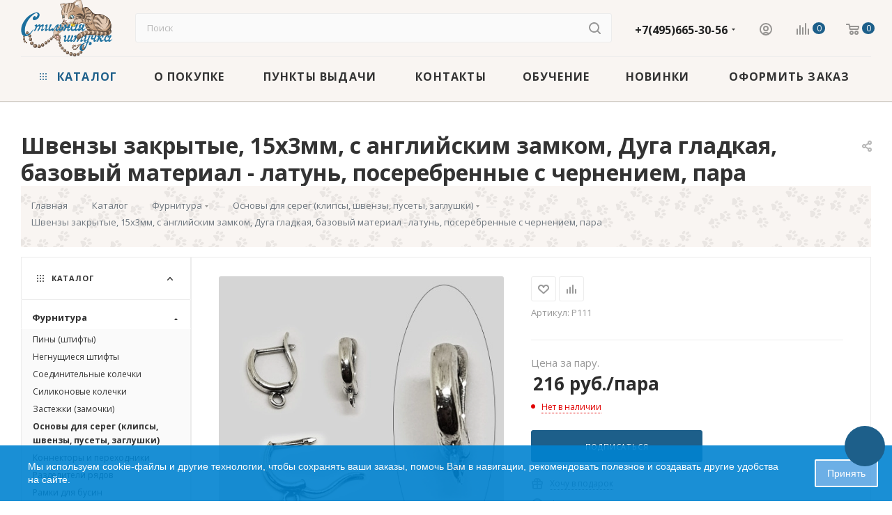

--- FILE ---
content_type: application/javascript
request_url: https://stilnaya.com/bitrix/templates/aspro_max/components/bitrix/subscribe.edit/footer/script.js?1759354924606
body_size: 470
content:
BX.Aspro.Utils.readyDOM(() => {
  BX.Aspro.Loader.addExt('validate').then(() => {
    $("form.subscribe-form").validate({
        submitHandler: function (form) {
        if ($(form).valid()) {
          BX.onCustomEvent('onSubmitForm', [{
              type: 'form_submit',
              form: form,
              form_name: 'subscribe-footer',
          }]);
        }
      },
      rules: {
        EMAIL: {
          email: true
        }
      },
      messages: {
          licenses_subscribe_footer: {
              required: BX.message('JS_REQUIRED_LICENSES')
          }
      }
    });
	});
});


--- FILE ---
content_type: image/svg+xml
request_url: https://stilnaya.com/upload/CMax/bb9/ct2nvbln537yuo8zkxf1zdleg83x659i.svg
body_size: 128363
content:
<?xml version="1.0" encoding="UTF-8"?>
<!DOCTYPE svg PUBLIC "-//W3C//DTD SVG 1.1//EN" "http://www.w3.org/Graphics/SVG/1.1/DTD/svg11.dtd">
<!-- Creator: CorelDRAW 2019 (64-Bit) -->
<svg xmlns="http://www.w3.org/2000/svg" xml:space="preserve" width="292.034mm" height="181.084mm" version="1.1" style="shape-rendering:geometricPrecision; text-rendering:geometricPrecision; image-rendering:optimizeQuality; fill-rule:evenodd; clip-rule:evenodd"
viewBox="0 0 29269.09 18149.15"
 xmlns:xlink="http://www.w3.org/1999/xlink"
 xmlns:xodm="http://www.corel.com/coreldraw/odm/2003">
 <defs>
  <style type="text/css">
   <![CDATA[
    .str2 {stroke:#FEFEFE;stroke-width:152.32;stroke-linejoin:round;stroke-miterlimit:22.9256}
    .str1 {stroke:#FEFEFE;stroke-width:152.32;stroke-linejoin:round;stroke-miterlimit:22.9256}
    .str0 {stroke:#FEFEFE;stroke-width:152.32;stroke-linejoin:round;stroke-miterlimit:22.9256}
    .fil5 {fill:none}
    .fil12 {fill:#FEFEFE}
    .fil18 {fill:whitesmoke}
    .fil19 {fill:#D9DADA}
    .fil13 {fill:#2B2A29}
    .fil16 {fill:#FFED00}
    .fil11 {fill:#F7D2CF}
    .fil14 {fill:#F9C840}
    .fil10 {fill:#EFABA4}
    .fil21 {fill:#EAF5F6}
    .fil7 {fill:#E2C9B3}
    .fil4 {fill:#D8C0A7}
    .fil8 {fill:#CEAE90}
    .fil9 {fill:#BE997A}
    .fil15 {fill:#BA7D2D}
    .fil3 {fill:#A7886E}
    .fil1 {fill:#7C6858}
    .fil2 {fill:#56483C}
    .fil0 {fill:#48382F}
    .fil6 {fill:#1C6F9D}
    .fil26 {fill:url(#id0)}
    .fil25 {fill:url(#id1)}
    .fil22 {fill:url(#id2)}
    .fil17 {fill:url(#id3)}
    .fil23 {fill:url(#id4)}
    .fil20 {fill:url(#id5)}
    .fil24 {fill:url(#id6)}
   ]]>
  </style>
  <linearGradient id="id0" gradientUnits="userSpaceOnUse" x1="12630.81" y1="2273.74" x2="13787.19" y2="2374.88">
   <stop offset="0" style="stop-opacity:1; stop-color:#E2C9B3"/>
   <stop offset="0.109804" style="stop-opacity:1; stop-color:#E2C9B3"/>
   <stop offset="0.901961" style="stop-opacity:1; stop-color:#FDFDFC"/>
   <stop offset="1" style="stop-opacity:1; stop-color:#FEFEFE"/>
  </linearGradient>
  <radialGradient id="id1" gradientUnits="userSpaceOnUse" gradientTransform="matrix(1.41571 -0 -0 1.41571 -7354 -580)" cx="17689.43" cy="1395.01" r="1308.38" fx="17689.43" fy="1395.01">
   <stop offset="0" style="stop-opacity:1; stop-color:#FEFEFE"/>
   <stop offset="0.101961" style="stop-opacity:1; stop-color:#FDFDFC"/>
   <stop offset="0.890196" style="stop-opacity:1; stop-color:#E2C9B3"/>
   <stop offset="1" style="stop-opacity:1; stop-color:#E2C9B3"/>
  </radialGradient>
  <radialGradient id="id2" gradientUnits="userSpaceOnUse" gradientTransform="matrix(1.27873 -0 -0 1.27868 -3718 -1533)" cx="13338.62" cy="5501.92" r="459.99" fx="13338.62" fy="5501.92">
   <stop offset="0" style="stop-opacity:1; stop-color:#D0E6D5"/>
   <stop offset="0.0392157" style="stop-opacity:1; stop-color:#66C3D0"/>
   <stop offset="0.560784" style="stop-opacity:1; stop-color:#C2E1D4"/>
   <stop offset="0.870588" style="stop-opacity:1; stop-color:#1C6F9D"/>
   <stop offset="1" style="stop-opacity:1; stop-color:#1C6F9D"/>
  </radialGradient>
  <radialGradient id="id3" gradientUnits="userSpaceOnUse" gradientTransform="matrix(1.87312 -0 -0 1.87312 -12738 -6072)" cx="14589.2" cy="6954.06" r="2592.03" fx="14589.2" fy="6954.06">
   <stop offset="0" style="stop-opacity:1; stop-color:#FEFEFE"/>
   <stop offset="0.631373" style="stop-opacity:1; stop-color:#E2C9B3"/>
   <stop offset="1" style="stop-opacity:1; stop-color:#E2C9B3"/>
  </radialGradient>
  <radialGradient id="id4" gradientUnits="userSpaceOnUse" gradientTransform="matrix(1.88954 0.000297004 -0.000297008 1.88956 -14136 -4862)" cx="15892.61" cy="5459.89" r="337.63" fx="15892.61" fy="5459.89">
   <stop offset="0" style="stop-opacity:1; stop-color:#FEFEFE"/>
   <stop offset="1" style="stop-opacity:1; stop-color:#EAF5F6"/>
  </radialGradient>
  <radialGradient id="id5" gradientUnits="userSpaceOnUse" gradientTransform="matrix(1.66785 -0 -0 1.66785 -10622 -3844)" cx="15904.73" cy="5755.29" r="698.62" fx="15904.73" fy="5755.29">
   <stop offset="0" style="stop-opacity:1; stop-color:#D0E6D5"/>
   <stop offset="0.0392157" style="stop-opacity:1; stop-color:#66C3D0"/>
   <stop offset="0.431373" style="stop-opacity:1; stop-color:#C2E1D4"/>
   <stop offset="0.870588" style="stop-opacity:1; stop-color:#1C6F9D"/>
   <stop offset="1" style="stop-opacity:1; stop-color:#1C6F9D"/>
  </radialGradient>
  <radialGradient id="id6" gradientUnits="userSpaceOnUse" gradientTransform="matrix(1.88945 -0 -0 1.88957 -11921 -4809)" xlink:href="#id4" cx="13402.43" cy="5405.71" r="145.89" fx="13402.43" fy="5405.71">
  </radialGradient>
 </defs>
 <g id="Слой_x0020_1">
  <metadata id="CorelCorpID_0Corel-Layer"/>
  <g id="_2530297413072">
   <circle class="fil0" cx="1020.82" cy="11792.03" r="363.18"/>
   <circle class="fil1" cx="1005.78" cy="11776.72" r="335.06"/>
   <circle class="fil2" cx="1004.95" cy="11766.3" r="299.02"/>
   <circle class="fil1" cx="978.41" cy="11732.61" r="249.79"/>
   <circle class="fil3" cx="953.82" cy="11704.24" r="191.16"/>
   <circle class="fil4" cx="927.2" cy="11643.57" r="92.67"/>
   <circle class="fil4" cx="842.09" cy="11827.02" r="52.96"/>
  </g>
  <g id="_2530297417936">
   <circle class="fil0" cx="2038.07" cy="10699.28" r="444.36"/>
   <circle class="fil1" cx="2019.68" cy="10680.55" r="409.95"/>
   <circle class="fil2" cx="2018.66" cy="10667.8" r="365.86"/>
   <circle class="fil1" cx="1986.19" cy="10626.58" r="305.62"/>
   <circle class="fil3" cx="1956.11" cy="10591.87" r="233.89"/>
   <circle class="fil4" cx="1923.53" cy="10517.64" r="113.39"/>
   <circle class="fil4" cx="1819.4" cy="10742.1" r="64.79"/>
  </g>
  <g id="_2530297422192">
   <circle class="fil0" cx="12359.48" cy="11686.34" r="227.3"/>
   <circle class="fil1" cx="12350.07" cy="11676.76" r="209.7"/>
   <circle class="fil2" cx="12349.54" cy="11670.24" r="187.15"/>
   <circle class="fil1" cx="12332.94" cy="11649.15" r="156.33"/>
   <circle class="fil3" cx="12317.55" cy="11631.4" r="119.64"/>
   <circle class="fil4" cx="12300.89" cy="11593.43" r="58"/>
   <circle class="fil4" cx="12247.62" cy="11708.24" r="33.14"/>
  </g>
  <g id="_2530297424464">
   <circle class="fil0" cx="12397.22" cy="12282.71" r="280.14"/>
   <circle class="fil1" cx="12385.62" cy="12270.91" r="258.45"/>
   <circle class="fil2" cx="12384.98" cy="12262.87" r="230.65"/>
   <circle class="fil1" cx="12364.51" cy="12236.88" r="192.68"/>
   <circle class="fil3" cx="12345.55" cy="12215" r="147.45"/>
   <circle class="fil4" cx="12325.01" cy="12168.2" r="71.48"/>
   <circle class="fil4" cx="12259.36" cy="12309.71" r="40.85"/>
  </g>
  <g id="_2530297395472">
   <circle class="fil0" cx="12231.14" cy="12931.93" r="325.44"/>
   <circle class="fil1" cx="12217.67" cy="12918.22" r="300.24"/>
   <circle class="fil2" cx="12216.92" cy="12908.88" r="267.95"/>
   <circle class="fil1" cx="12193.14" cy="12878.69" r="223.83"/>
   <circle class="fil3" cx="12171.11" cy="12853.27" r="171.3"/>
   <circle class="fil4" cx="12147.26" cy="12798.9" r="83.04"/>
   <circle class="fil4" cx="12070.99" cy="12963.29" r="47.45"/>
  </g>
  <g id="_2530297399568">
   <circle class="fil0" cx="19848.13" cy="14721.05" r="363.18"/>
   <circle class="fil1" cx="19833.09" cy="14705.75" r="335.06"/>
   <circle class="fil2" cx="19832.25" cy="14695.33" r="299.02"/>
   <circle class="fil1" cx="19805.72" cy="14661.63" r="249.79"/>
   <circle class="fil3" cx="19781.13" cy="14633.26" r="191.16"/>
   <circle class="fil4" cx="19754.51" cy="14572.6" r="92.67"/>
   <circle class="fil4" cx="19669.4" cy="14756.05" r="52.96"/>
  </g>
  <g id="_2531791728784">
   <circle class="fil0" cx="19085.67" cy="14441.74" r="325.44"/>
   <circle class="fil1" cx="19072.2" cy="14428.02" r="300.24"/>
   <circle class="fil2" cx="19071.45" cy="14418.69" r="267.95"/>
   <circle class="fil1" cx="19047.67" cy="14388.49" r="223.83"/>
   <circle class="fil3" cx="19025.64" cy="14363.07" r="171.3"/>
   <circle class="fil4" cx="19001.79" cy="14308.71" r="83.04"/>
   <circle class="fil4" cx="18925.52" cy="14473.1" r="47.45"/>
  </g>
  <g>
   <path class="fil5 str0" d="M17748.07 13428.84c46.91,-66.99 304.91,-613.41 618.81,-1064.6l7.53 -23.23c133.3,-423.46 -219.58,-368.59 -407.79,-250.95 -120.4,75.25 -237.52,179.44 -339.18,289.87 -82.75,279.75 -198.63,554.12 -303.88,713.93 -211.71,321.53 -231.61,396.83 -396.3,404.67 -164.68,7.85 -348.71,3.13 -270.29,-122.34 78.07,-124.9 435.8,-490.65 531.92,-1004.45 -47.28,72.09 -104.05,154.75 -172.09,248.98 -76.12,105.46 -150.56,207 -224.61,301.31 -42.09,59.33 -91.22,127 -148.47,204.21 -199.82,269.47 -445.94,388.46 -638.58,382.44 -7.87,0.79 -15.8,1.5 -23.73,1.98l1.09 -3.25c-115.91,-9.75 -210.06,-66.53 -258.95,-164.51 -31.83,-63.8 -28.73,-173.55 -5.34,-305.5 -20.52,28.13 -42.28,57.71 -65.38,88.83 -330.76,446.08 -788.72,480.07 -920.17,216.67 -32.58,-65.32 -28.66,-178.67 -3.68,-314.87 -22.48,30.88 -46.56,63.62 -72.21,98.2 -330.77,446.08 -788.72,480.07 -920.18,216.67 -74.1,-148.49 40.41,-545.46 162.07,-893.96 7.03,-28.46 13.34,-57.33 18.7,-86.81 94.1,-517.59 -384.27,-564.64 -384.27,-564.64 0,0 697.96,-423.48 745.01,-423.48 47.06,0 150.6,68.51 180.37,250.94 23.52,144.2 9.9,350.87 -57.62,580.15 -98.65,363.49 -501.13,842.6 -115.36,837.57 178.43,-2.33 371.93,-151.06 509.08,-283.3 108.75,-374.68 285.78,-792.78 311.26,-894.9 42.4,-169.94 -25.46,-237.9 21.2,-284.63 46.65,-46.71 276.12,-169.49 424.54,-186.46 148.42,-16.97 143.68,93 143.68,93 67.83,254.89 -207.8,637.23 -322.28,815.68 -114.49,178.44 -413.64,744.81 -91.41,740.6 175.32,-2.29 365.22,-145.95 501.91,-276.38 108.55,-376.38 287.62,-799.07 313.24,-901.81 42.41,-169.94 -25.45,-237.9 21.21,-284.63 46.65,-46.71 276.11,-169.49 424.54,-186.46 148.42,-16.97 143.68,93 143.68,93 67.83,254.89 -207.8,637.23 -322.28,815.68 -114.49,178.44 -413.65,744.81 -91.41,740.6 42,-0.55 84.87,-9.22 127.61,-23.86 181.99,-75.83 513.06,-390.16 622.57,-542.51 117.32,-163.25 198.29,-283.17 124.74,-452.32 -9.79,-22.55 -20.87,-42.33 -32.76,-59.83 -47.01,-58.44 -106.11,-96.5 -160.03,-121.04 -17.08,-5.27 -27.85,-6.67 -27.85,-6.67l10.77 -0.7c-72.49,-29.98 -131.53,-35.82 -131.53,-35.82 0,0 697.96,-423.48 745.01,-423.48 47.06,0 150.6,68.51 180.36,250.94 12.72,77.93 10.74,175.85 -2.3,284.65 152.83,-169.34 461.2,-471.88 773.96,-523.03 246.3,-40.3 308.15,203.57 292.08,474.72 313.9,-292.33 627.47,-453.28 755.67,-471.6 164.69,-23.52 431.32,141.17 133.32,768.54 -298.01,627.38 -393.42,941.37 -79.73,862.96 290.89,-72.73 569.34,-415.39 689.58,-564.89 -7.05,6.16 -11.56,9.92 -12.25,9.92 0,0 180.19,-283.16 106.65,-452.32 -22.49,-51.71 -51.91,-89.25 -81.83,-116.56 -107.71,-61.02 -237.39,-94.31 -285.65,-103.13 86.2,-54.45 363.32,-208.3 390.88,-232.05 149.82,-92.71 239.48,-138.3 329.06,-170.4 89.59,-32.1 376.05,153.47 78.05,780.85 -298,627.38 -369.45,926.96 -55.76,848.53 221.25,-55.31 423.37,-259.7 559.07,-419.36 107.47,-335.33 248.12,-671.64 270.61,-761.78 42.4,-169.93 -25.46,-237.9 21.2,-284.62 46.65,-46.72 250.18,-148.69 398.6,-165.69 148.42,-16.99 169.63,72.22 169.63,72.22 15.82,59.46 12.89,125.92 -2.29,195.04 391.87,-247.39 758.9,-269.42 819.12,-269.42 63.66,0 156.73,58.9 112.64,240.45 -44.08,181.55 -303.67,397.49 -323.26,662.47 -13.8,186.6 351.39,98.18 568.61,29.58 78.78,-216.93 151.17,-397.93 166.76,-460.45 42.41,-169.94 -25.45,-237.9 21.21,-284.63 46.65,-46.71 269.76,-163.45 418.18,-180.41 148.43,-16.97 150.05,86.96 150.05,86.96 67.83,254.89 -207.8,637.24 -322.28,815.68 -114.49,178.44 -414.22,745.67 -91.99,741.46 46.37,-0.59 93.71,-11.09 140.9,-28.64 184.58,-85.73 501.41,-387.72 608.04,-536.08 115.26,-160.39 195.41,-278.93 128.42,-443.46 -107.86,-193.15 -343.79,-216.44 -343.79,-216.44 0,0 697.96,-423.48 745.01,-423.48 47.06,0 150.6,68.52 180.36,250.95 18.7,114.54 5.52,272.09 -27.8,444.11 131.53,-243.73 385.76,-607.84 757.18,-678.42 568.18,-107.95 543.68,549.62 313.46,706.65 -230.22,157.02 -421.22,-29.45 -411.42,-161.94 9.79,-132.5 73.45,-176.65 112.64,-186.46 39.19,-9.81 53.88,-14.73 53.88,-14.73 0,0 -19.58,-93.24 -195.92,-19.62 -176.35,73.61 -386.96,299.35 -489.81,426.93 -102.86,127.59 -102.86,147.21 -102.86,147.21 0,0 504.49,-68.69 499.6,39.26 -4.9,107.95 -137.18,701.74 254.69,687.01 391.87,-14.73 592.69,-309.16 656.35,-495.63l3.66 -10.7c20.12,-91.58 49.65,-185.64 88.95,-280.12 258.44,-621.4 708.12,-875.12 1059.59,-864.78 234.01,6.9 373.32,83.83 411.33,246.08 53.59,176.61 -10.69,403.57 -133.76,487.5 -230.22,157.02 -421.22,-29.45 -411.42,-161.94 9.79,-132.5 73.45,-176.65 112.64,-186.46 39.19,-9.81 53.88,-14.73 53.88,-14.73 0,0 -19.58,-93.24 -195.92,-19.62 -58.02,24.2 -119.81,65 -180.17,113.22 -40.54,26.18 -222.29,240.25 -241.54,272.08 -172.28,285.07 -234.76,925.98 109.45,920.91 344.19,-5.07 517.16,-133.74 695.43,-326.86 109.31,-363.16 274.19,-754.1 298.71,-852.37 42.41,-169.93 -25.46,-237.9 21.2,-284.62 2.34,-2.33 5.14,-4.88 8.29,-7.54 19.43,-18.83 63.25,-46.18 118.19,-73.3 86.98,-45.04 199.69,-90.34 287.64,-100.4 80.77,-9.24 119.35,17.61 137.67,43.97 19.16,18.68 23.56,37.39 23.56,37.39 67.83,254.9 -207.8,637.24 -322.28,815.68 -87.53,136.43 -289.01,508.71 -235.05,674.57 18.46,45.61 59.11,73.43 131.32,72.5 55.86,-0.71 102.06,-4.5 158.96,-25.46l14.57 -7.38c272.13,-120.49 532.34,-459.34 532.34,-459.34l67.85 -8.51c0,0 -59.37,131.7 -390.14,577.78 -52.82,71.22 -108.79,131.84 -166.26,182.52 -304.12,273.24 -649.71,263.62 -761.03,40.54 -18.17,-36.4 -24.93,-87.84 -23.08,-149.74 -86.18,74.2 -412.09,328.38 -809.82,306.25 -328.53,-18.27 -507.51,-323.2 -493.33,-719.64 -83.65,170.05 -389.85,708.59 -921.66,729.24 -631.86,24.53 -597.56,-956.91 -597.56,-956.91l-9.97 -43.29c-78.8,240.63 -178.44,466.55 -270.03,605.63 -211.74,321.53 -227.42,384.26 -392.11,392.11 -164.69,7.84 -352.9,15.69 -274.48,-109.8 78.43,-125.47 439.17,-494.06 533.27,-1011.64 1.11,-6.11 2.04,-12.08 3,-18.06 -48.39,74.13 -106.91,159.64 -177.72,257.73 -76.05,105.35 -150.48,206.78 -224.47,301.05 -41.73,58.77 -90.27,125.74 -146.79,201.97 -193.7,261.23 -431.04,380.98 -620.86,382.6 -14.33,1.93 -28.71,3.44 -43.27,4.32l1.95 -5.84c-115.51,-9.95 -209.22,-66.68 -258,-164.42 -57.53,-115.31 -1.28,-380.44 83.67,-656.31 -90.89,24.39 -215.32,55.79 -352.81,84.78 -279.17,58.88 -553.49,19.62 -558.39,-274.81 -4.89,-294.44 200.82,-549.6 225.33,-750.79 24.5,-201.2 -259.61,-34.34 -367.36,24.55 -16.18,8.84 -29.05,13.6 -39.24,15.28 -50.33,130.37 -129.53,261.61 -197.71,367.56l1.06 -0.15c-121.91,273.74 -281.19,596.34 -494.7,1313.92 427.84,-27.4 1097.79,63.01 1117.67,465.13 22.53,455.09 -304.54,647 -596.67,655.33 -292.17,8.34 -460.48,-310.01 -265.49,-529.99 195.01,-219.98 411.05,-131.47 411.05,-131.47 0,0 -3.39,-39.19 -238.14,-148.67 -186.91,-87.2 -428.29,-62.38 -518.98,-48.65 -359.95,1024.21 -784.05,2032.58 -1146.98,2354.04 -819.27,725.67 -1820.68,117.17 -1408.39,-987.42 157.64,-422.37 466.02,-728.84 795.45,-949.26 52.2,-39.94 115.8,-82.12 193.48,-126.34 416.21,-236.88 867.48,-395.63 1233.16,-482.4l211.69 -635.18c6.11,-25.88 12.81,-52.26 19.91,-79.03 -330.01,390.3 -600.99,738.51 -1011.86,679.85 -410.88,-58.66 88.7,-830.01 147.31,-1006.91l6.74 -20.63c-37.1,49.18 -79.53,101.95 -128.16,158.36 -392.11,454.85 -721.48,930.08 -1160.64,867.36 -439.17,-62.71 117.63,-859.52 188.21,-1032.05 70.58,-172.53 203.9,-619.54 -266.64,-384.27 -99.79,49.91 -208.46,142.27 -317.67,256.65 -4.12,15.24 -45.77,147.92 -82.88,271.64 -37.1,123.73 -375.03,790.49 -506.03,860.99 -91.85,49.42 -454.91,66.52 -378.51,-42.65zm3201.8 355.84c0,0 -468.61,1844.61 -1115.7,1780.27 -646.96,-64.3 -342.07,-865.78 4.12,-1189.71 346.17,-323.93 678.44,-499.66 1111.58,-590.56z"/>
   <path id="1" class="fil6" d="M17748.07 13428.84c46.91,-66.99 304.91,-613.41 618.81,-1064.6l7.53 -23.23c133.3,-423.46 -219.58,-368.59 -407.79,-250.95 -120.4,75.25 -237.52,179.44 -339.18,289.87 -82.75,279.75 -198.63,554.12 -303.88,713.93 -211.71,321.53 -231.61,396.83 -396.3,404.67 -164.68,7.85 -348.71,3.13 -270.29,-122.34 78.07,-124.9 435.8,-490.65 531.92,-1004.45 -47.28,72.09 -104.05,154.75 -172.09,248.98 -76.12,105.46 -150.56,207 -224.61,301.31 -42.09,59.33 -91.22,127 -148.47,204.21 -199.82,269.47 -445.94,388.46 -638.58,382.44 -7.87,0.79 -15.8,1.5 -23.73,1.98l1.09 -3.25c-115.91,-9.75 -210.06,-66.53 -258.95,-164.51 -31.83,-63.8 -28.73,-173.55 -5.34,-305.5 -20.52,28.13 -42.28,57.71 -65.38,88.83 -330.76,446.08 -788.72,480.07 -920.17,216.67 -32.58,-65.32 -28.66,-178.67 -3.68,-314.87 -22.48,30.88 -46.56,63.62 -72.21,98.2 -330.77,446.08 -788.72,480.07 -920.18,216.67 -74.1,-148.49 40.41,-545.46 162.07,-893.96 7.03,-28.46 13.34,-57.33 18.7,-86.81 94.1,-517.59 -384.27,-564.64 -384.27,-564.64 0,0 697.96,-423.48 745.01,-423.48 47.06,0 150.6,68.51 180.37,250.94 23.52,144.2 9.9,350.87 -57.62,580.15 -98.65,363.49 -501.13,842.6 -115.36,837.57 178.43,-2.33 371.93,-151.06 509.08,-283.3 108.75,-374.68 285.78,-792.78 311.26,-894.9 42.4,-169.94 -25.46,-237.9 21.2,-284.63 46.65,-46.71 276.12,-169.49 424.54,-186.46 148.42,-16.97 143.68,93 143.68,93 67.83,254.89 -207.8,637.23 -322.28,815.68 -114.49,178.44 -413.64,744.81 -91.41,740.6 175.32,-2.29 365.22,-145.95 501.91,-276.38 108.55,-376.38 287.62,-799.07 313.24,-901.81 42.41,-169.94 -25.45,-237.9 21.21,-284.63 46.65,-46.71 276.11,-169.49 424.54,-186.46 148.42,-16.97 143.68,93 143.68,93 67.83,254.89 -207.8,637.23 -322.28,815.68 -114.49,178.44 -413.65,744.81 -91.41,740.6 42,-0.55 84.87,-9.22 127.61,-23.86 181.99,-75.83 513.06,-390.16 622.57,-542.51 117.32,-163.25 198.29,-283.17 124.74,-452.32 -9.79,-22.55 -20.87,-42.33 -32.76,-59.83 -47.01,-58.44 -106.11,-96.5 -160.03,-121.04 -17.08,-5.27 -27.85,-6.67 -27.85,-6.67l10.77 -0.7c-72.49,-29.98 -131.53,-35.82 -131.53,-35.82 0,0 697.96,-423.48 745.01,-423.48 47.06,0 150.6,68.51 180.36,250.94 12.72,77.93 10.74,175.85 -2.3,284.65 152.83,-169.34 461.2,-471.88 773.96,-523.03 246.3,-40.3 308.15,203.57 292.08,474.72 313.9,-292.33 627.47,-453.28 755.67,-471.6 164.69,-23.52 431.32,141.17 133.32,768.54 -298.01,627.38 -393.42,941.37 -79.73,862.96 290.89,-72.73 569.34,-415.39 689.58,-564.89 -7.05,6.16 -11.56,9.92 -12.25,9.92 0,0 180.19,-283.16 106.65,-452.32 -22.49,-51.71 -51.91,-89.25 -81.83,-116.56 -107.71,-61.02 -237.39,-94.31 -285.65,-103.13 86.2,-54.45 363.32,-208.3 390.88,-232.05 149.82,-92.71 239.48,-138.3 329.06,-170.4 89.59,-32.1 376.05,153.47 78.05,780.85 -298,627.38 -369.45,926.96 -55.76,848.53 221.25,-55.31 423.37,-259.7 559.07,-419.36 107.47,-335.33 248.12,-671.64 270.61,-761.78 42.4,-169.93 -25.46,-237.9 21.2,-284.62 46.65,-46.72 250.18,-148.69 398.6,-165.69 148.42,-16.99 169.63,72.22 169.63,72.22 15.82,59.46 12.89,125.92 -2.29,195.04 391.87,-247.39 758.9,-269.42 819.12,-269.42 63.66,0 156.73,58.9 112.64,240.45 -44.08,181.55 -303.67,397.49 -323.26,662.47 -13.8,186.6 351.39,98.18 568.61,29.58 78.78,-216.93 151.17,-397.93 166.76,-460.45 42.41,-169.94 -25.45,-237.9 21.21,-284.63 46.65,-46.71 269.76,-163.45 418.18,-180.41 148.43,-16.97 150.05,86.96 150.05,86.96 67.83,254.89 -207.8,637.24 -322.28,815.68 -114.49,178.44 -414.22,745.67 -91.99,741.46 46.37,-0.59 93.71,-11.09 140.9,-28.64 184.58,-85.73 501.41,-387.72 608.04,-536.08 115.26,-160.39 195.41,-278.93 128.42,-443.46 -107.86,-193.15 -343.79,-216.44 -343.79,-216.44 0,0 697.96,-423.48 745.01,-423.48 47.06,0 150.6,68.52 180.36,250.95 18.7,114.54 5.52,272.09 -27.8,444.11 131.53,-243.73 385.76,-607.84 757.18,-678.42 568.18,-107.95 543.68,549.62 313.46,706.65 -230.22,157.02 -421.22,-29.45 -411.42,-161.94 9.79,-132.5 73.45,-176.65 112.64,-186.46 39.19,-9.81 53.88,-14.73 53.88,-14.73 0,0 -19.58,-93.24 -195.92,-19.62 -176.35,73.61 -386.96,299.35 -489.81,426.93 -102.86,127.59 -102.86,147.21 -102.86,147.21 0,0 504.49,-68.69 499.6,39.26 -4.9,107.95 -137.18,701.74 254.69,687.01 391.87,-14.73 592.69,-309.16 656.35,-495.63l3.66 -10.7c20.12,-91.58 49.65,-185.64 88.95,-280.12 258.44,-621.4 708.12,-875.12 1059.59,-864.78 234.01,6.9 373.32,83.83 411.33,246.08 53.59,176.61 -10.69,403.57 -133.76,487.5 -230.22,157.02 -421.22,-29.45 -411.42,-161.94 9.79,-132.5 73.45,-176.65 112.64,-186.46 39.19,-9.81 53.88,-14.73 53.88,-14.73 0,0 -19.58,-93.24 -195.92,-19.62 -58.02,24.2 -119.81,65 -180.17,113.22 -40.54,26.18 -222.29,240.25 -241.54,272.08 -172.28,285.07 -234.76,925.98 109.45,920.91 344.19,-5.07 517.16,-133.74 695.43,-326.86 109.31,-363.16 274.19,-754.1 298.71,-852.37 42.41,-169.93 -25.46,-237.9 21.2,-284.62 2.34,-2.33 5.14,-4.88 8.29,-7.54 19.43,-18.83 63.25,-46.18 118.19,-73.3 86.98,-45.04 199.69,-90.34 287.64,-100.4 80.77,-9.24 119.35,17.61 137.67,43.97 19.16,18.68 23.56,37.39 23.56,37.39 67.83,254.9 -207.8,637.24 -322.28,815.68 -87.53,136.43 -289.01,508.71 -235.05,674.57 18.46,45.61 59.11,73.43 131.32,72.5 55.86,-0.71 102.06,-4.5 158.96,-25.46l14.57 -7.38c272.13,-120.49 532.34,-459.34 532.34,-459.34l67.85 -8.51c0,0 -59.37,131.7 -390.14,577.78 -52.82,71.22 -108.79,131.84 -166.26,182.52 -304.12,273.24 -649.71,263.62 -761.03,40.54 -18.17,-36.4 -24.93,-87.84 -23.08,-149.74 -86.18,74.2 -412.09,328.38 -809.82,306.25 -328.53,-18.27 -507.51,-323.2 -493.33,-719.64 -83.65,170.05 -389.85,708.59 -921.66,729.24 -631.86,24.53 -597.56,-956.91 -597.56,-956.91l-9.97 -43.29c-78.8,240.63 -178.44,466.55 -270.03,605.63 -211.74,321.53 -227.42,384.26 -392.11,392.11 -164.69,7.84 -352.9,15.69 -274.48,-109.8 78.43,-125.47 439.17,-494.06 533.27,-1011.64 1.11,-6.11 2.04,-12.08 3,-18.06 -48.39,74.13 -106.91,159.64 -177.72,257.73 -76.05,105.35 -150.48,206.78 -224.47,301.05 -41.73,58.77 -90.27,125.74 -146.79,201.97 -193.7,261.23 -431.04,380.98 -620.86,382.6 -14.33,1.93 -28.71,3.44 -43.27,4.32l1.95 -5.84c-115.51,-9.95 -209.22,-66.68 -258,-164.42 -57.53,-115.31 -1.28,-380.44 83.67,-656.31 -90.89,24.39 -215.32,55.79 -352.81,84.78 -279.17,58.88 -553.49,19.62 -558.39,-274.81 -4.89,-294.44 200.82,-549.6 225.33,-750.79 24.5,-201.2 -259.61,-34.34 -367.36,24.55 -16.18,8.84 -29.05,13.6 -39.24,15.28 -50.33,130.37 -129.53,261.61 -197.71,367.56l1.06 -0.15c-121.91,273.74 -281.19,596.34 -494.7,1313.92 427.84,-27.4 1097.79,63.01 1117.67,465.13 22.53,455.09 -304.54,647 -596.67,655.33 -292.17,8.34 -460.48,-310.01 -265.49,-529.99 195.01,-219.98 411.05,-131.47 411.05,-131.47 0,0 -3.39,-39.19 -238.14,-148.67 -186.91,-87.2 -428.29,-62.38 -518.98,-48.65 -359.95,1024.21 -784.05,2032.58 -1146.98,2354.04 -819.27,725.67 -1820.68,117.17 -1408.39,-987.42 157.64,-422.37 466.02,-728.84 795.45,-949.26 52.2,-39.94 115.8,-82.12 193.48,-126.34 416.21,-236.88 867.48,-395.63 1233.16,-482.4l211.69 -635.18c6.11,-25.88 12.81,-52.26 19.91,-79.03 -330.01,390.3 -600.99,738.51 -1011.86,679.85 -410.88,-58.66 88.7,-830.01 147.31,-1006.91l6.74 -20.63c-37.1,49.18 -79.53,101.95 -128.16,158.36 -392.11,454.85 -721.48,930.08 -1160.64,867.36 -439.17,-62.71 117.63,-859.52 188.21,-1032.05 70.58,-172.53 203.9,-619.54 -266.64,-384.27 -99.79,49.91 -208.46,142.27 -317.67,256.65 -4.12,15.24 -45.77,147.92 -82.88,271.64 -37.1,123.73 -375.03,790.49 -506.03,860.99 -91.85,49.42 -454.91,66.52 -378.51,-42.65zm3201.8 355.84c0,0 -468.61,1844.61 -1115.7,1780.27 -646.96,-64.3 -342.07,-865.78 4.12,-1189.71 346.17,-323.93 678.44,-499.66 1111.58,-590.56z"/>
  </g>
  <g>
   <path class="fil7" d="M13647.64 6558.3c0,0 -280.06,825.43 -560.12,1090.76 -280.06,265.32 -1813.01,1577.17 -2048.85,1813.01 -235.84,235.84 -604.34,471.68 -604.34,1061.27 0,589.59 88.44,1017.05 147.4,1267.63 58.96,250.57 197.36,747.99 388.98,733.25 191.62,-14.73 200.61,-55.21 200.61,-55.21 0,0 14.74,604.34 339.02,604.34 324.28,0 456.94,-191.62 456.94,-191.62 0,0 339.02,-29.48 397.98,-309.53 58.96,-280.06 88.44,-442.19 14.73,-589.59 -73.7,-147.4 -383.23,-324.28 -368.5,-707.52 14.74,-383.24 -162.13,-368.5 648.56,-928.61 810.7,-560.12 2269.95,-1532.95 2387.87,-1813.01 117.92,-280.06 176.88,-515.9 265.33,-633.82 88.44,-117.91 265.32,-235.84 265.32,-235.84 0,0 -1164.45,-1341.33 -1930.93,-1105.49z"/>
   <path class="fil8" d="M13647.64 6558.3c0,0 -213.25,467.71 -344.11,748.55l152.04 -69.19c106.42,-30.41 699.32,-30.41 714.52,699.31 15.2,729.73 -1337.82,1429.05 -1748.29,1854.71 -410.47,425.68 -744.92,623.31 -851.34,927.36 -106.42,304.05 -45.61,501.69 -60.82,623.3 -15.2,121.62 -182.43,136.83 -182.43,273.65 0,136.82 562.49,486.48 562.49,486.48 0,0 136.83,-136.83 410.47,30.4 44.71,27.32 85.75,52.19 123.15,74.7 2.87,-85.04 -9.12,-156.6 -43.32,-224.98 -73.7,-147.4 -383.23,-324.28 -368.5,-707.52 14.74,-383.24 -162.13,-368.5 648.56,-928.61 810.7,-560.12 2269.95,-1532.95 2387.87,-1813.01 117.92,-280.06 176.88,-515.9 265.33,-633.82 88.44,-117.91 265.32,-235.84 265.32,-235.84 0,0 -1164.45,-1341.33 -1930.93,-1105.49z"/>
   <path class="fil8" d="M11283.99 11715.33c0,0 124.27,421.76 -135.56,519.67 -259.83,97.91 -429.28,-109.21 -489.54,-237.24 -60.26,-128.03 -139.33,-463.17 -139.33,-463.17 0,0 169.46,907.53 425.52,994.13 256.06,86.61 647.69,-519.66 338.91,-813.38z"/>
   <path class="fil8" d="M11524.99 12106.96c0,0 -327.62,466.95 -112.97,674.06 214.65,207.1 459.42,30.12 493.31,-154.4 33.9,-184.51 -30.13,-504.6 -30.13,-504.6l90.38 -71.55c-48.85,38.68 45.18,176.99 75.31,440.59 30.13,263.6 267.36,192.05 305.02,-15.06 37.65,-207.11 -101.68,-369.04 -101.68,-369.04 0,0 173.22,79.08 173.22,214.64 0,135.56 -109.21,444.36 -195.81,493.31 -86.61,48.95 -282.42,64.01 -282.42,64.01 0,0 -214.65,210.88 -372.81,192.05 -158.15,-18.82 -500.83,-282.42 -451.88,-433.05 48.96,-150.63 180.76,-229.71 214.65,-301.26 33.89,-71.54 75.31,-207.1 195.81,-229.71z"/>
   <path class="fil9" d="M13499.25 7039.29c0,0 323.39,203.06 526.44,278.25 203.06,75.21 857.34,609.17 248.18,1255.94 -609.17,646.77 -2301.3,1797.42 -2384.03,2045.6 -82.73,248.18 -45.12,225.62 -75.2,285.78 -30.09,60.16 -52.65,75.21 -45.13,142.89 7.53,67.69 37.6,293.31 0,383.55 -37.6,90.25 -165.45,165.45 -120.33,188.01 45.13,22.56 360.99,180.49 360.99,180.49 0,0 -172.97,-518.91 -105.29,-819.74 67.68,-300.82 323.39,-496.36 1323.62,-1255.94 1000.24,-759.58 1526.69,-940.07 1722.21,-1346.18 195.54,-406.11 330.91,-752.07 330.91,-752.07l-1504.12 -1210.81 -157.92 233.13c0,0 -135.37,391.08 -120.33,391.08z"/>
   <path class="fil9" d="M11909.13 11405.9c0,0 17.77,81.88 88.87,167.32 71.1,85.44 159.96,199.37 149.29,291.93 -10.66,92.56 0.01,170.87 74.66,206.47 74.65,35.6 113.76,113.93 113.76,113.93 0,0 -227.51,-178.01 -305.72,-128.17 -78.22,49.83 -127.96,96.13 -127.96,96.13 0,0 -53.33,-117.49 28.42,-234.97 81.74,-117.46 -21.33,-516.21 -21.33,-512.64z"/>
   <path class="fil9" d="M11976.66 12356.42c0,0 31.99,388.06 159.97,366.69 127.98,-21.37 209.75,-117.47 234.63,-227.84 24.88,-110.37 24.88,-121.04 24.88,-121.04 0,0 10.66,234.96 -113.75,370.24 -124.42,135.28 -334.16,128.16 -334.16,128.16 0,0 95.99,-199.36 28.43,-516.21z"/>
   <path class="fil9" d="M11418.57 12210.47c0,0 177.73,-153.07 334.15,-89 156.41,64.08 177.74,85.44 177.74,85.44 0,0 -17.77,-67.65 31.99,-110.37 49.76,-42.72 53.33,-53.4 53.33,-53.4 0,0 -67.55,56.97 -138.65,39.17 -71.09,-17.81 -408.8,-67.64 -458.56,128.16z"/>
   <path class="fil9" d="M11375.91 12274.55c0,0 -186.47,521.77 74.65,623.01 220.37,85.43 334.16,7.12 419.47,-56.96 85.31,-64.08 113.74,-202.94 113.74,-202.94 0,0 7.13,316.86 -277.26,395.18 -284.39,78.32 -529.67,-106.8 -551,-309.72 -21.32,-202.93 220.4,-448.57 220.4,-448.57z"/>
   <path class="fil9" d="M10682.73 12117.91c0,0 110.2,309.73 305.71,288.37 195.52,-21.37 312.82,-145.97 327.04,-178.01 14.22,-32.04 17.77,-32.04 17.77,-32.04 0,0 -142.19,363.12 -312.81,356.01 -170.63,-7.13 -298.61,-263.45 -337.71,-434.32z"/>
   <g id="_2530295620304">
    <path class="fil10" d="M11259.88 11787.43c0,0 -68.48,-82.91 -144.17,3.6 -75.69,86.5 -180.21,237.88 -50.45,306.37 129.75,68.48 270.32,-205.44 194.63,-309.97z"/>
    <path class="fil10" d="M11746.46 12248.77c0,0 -118.95,-75.69 -162.19,18.02 -43.25,93.71 -120.88,466.05 80.96,437.23 201.84,-28.82 142.5,-415.6 81.23,-455.25z"/>
    <path class="fil10" d="M12258.27 12299.23c0,0 -126.15,-158.6 -183.82,-21.63 -57.67,136.96 68.48,342.41 151.38,252.3 82.91,-90.1 32.44,-230.67 32.44,-230.67z"/>
    <path class="fil10" d="M11295.92 11654.07c0,0 118.95,205.44 126.15,291.94 7.21,86.5 7.21,140.57 7.21,140.57 0,0 237.88,-36.04 335.2,-7.21 97.32,28.83 133.36,10.81 133.36,10.81 0,0 158.59,-126.15 176.61,-173.01 18.02,-46.86 -7.21,-270.33 -86.5,-306.37 -79.29,-36.04 -108.12,43.26 -108.12,43.26 0,0 -118.95,-115.34 -173.01,-68.48 -54.06,46.86 -46.86,43.25 -46.86,43.25 0,0 -248.7,-219.85 -364.04,25.24z"/>
    <path class="fil10" d="M12231.31 11977.34c0,0 -58.14,31.06 -9.69,64.04 48.44,32.99 63.94,21.34 127.9,64.04 63.95,42.7 -3.87,-188.25 -118.21,-128.09z"/>
    <path class="fil11" d="M11220.82 11818.86c0,0 -46.32,-56.72 -108.11,25.78 -61.79,82.51 -82.37,159.84 -10.29,170.16 72.07,10.31 164.74,-177.88 118.41,-195.94z"/>
    <path class="fil11" d="M11673.88 12262.28c0,0 -56.62,-23.19 -87.52,82.51 -30.9,105.7 -41.18,244.91 38.62,265.54 79.8,20.62 177.62,-283.58 48.9,-348.04z"/>
    <path class="fil11" d="M12132.1 12267.43c0,0 -56.64,23.21 -46.33,110.87 10.29,87.65 77.22,141.79 108.11,92.81 30.89,-48.99 20.6,-208.83 -61.78,-203.68z"/>
    <path class="fil11" d="M11601.81 11661.6c0,0 -200.8,-87.66 -223.96,-2.58 -23.16,85.07 28.33,157.25 100.41,219.12 72.07,61.88 386.16,77.34 453.07,-54.13 66.91,-131.48 -10.3,-134.04 -38.62,-131.46 -28.32,2.57 -87.53,-56.72 -162.18,-41.26 -74.66,15.44 -61.78,30.94 -128.71,10.31z"/>
    <path class="fil12" d="M11182.22 11836.92c0,0 -36.03,-5.16 -59.21,46.4 -23.17,51.56 -12.87,43.82 20.6,36.08 33.47,-7.74 77.22,-79.92 38.62,-82.49z"/>
    <path class="fil12" d="M11485.97 11702.86c-18.01,18.04 -5.16,77.32 97.82,95.37 102.97,18.06 198.21,0.02 195.64,-36.08 -2.57,-36.1 -18.01,-51.57 -84.94,-43.83 -66.93,7.73 -195.64,-79.92 -208.52,-15.46z"/>
    <path class="fil12" d="M11645.58 12316.42c0,0 -41.19,2.58 -48.91,113.43 -7.73,110.86 77.21,46.41 77.21,-23.2 0,-69.61 -2.57,-87.65 -28.3,-90.23z"/>
    <path class="fil12" d="M12139.83 12303.53c0,0 -41.2,2.59 -25.75,74.77 15.45,72.18 48.92,43.82 54.06,18.04 5.14,-25.78 0,-79.92 -28.31,-92.81z"/>
    <path class="fil11" d="M12250.51 11994.17c0,0 -15.45,12.9 33.47,43.83 48.91,30.94 28.32,-7.75 12.87,-30.94 -15.44,-23.2 -54.06,0 -46.33,-12.89z"/>
   </g>
   <path class="fil1" d="M13376.08 7185.56c0,0 492.99,-95.43 847.28,336.11 354.29,431.54 419.92,516.54 547.85,380.54 127.93,-136 -52.18,-580.66 -171.17,-784.66 -119,-203.99 -985.96,-458.98 -985.96,-458.98l-237.99 526.98z"/>
   <path class="fil1" d="M13257.09 7440.54c0,0 645.97,102 883.96,492.99 237.98,390.99 84.99,713.97 -17,747.97 -102,34 -237.99,-441.98 -577.98,-645.97 -339.99,-204 -679.98,-153 -679.98,-153 0,0 390.99,-390.98 390.99,-441.98z"/>
   <path class="fil1" d="M12628.11 8069.52c0,0 508.8,78.43 763.78,503.41 254.99,424.98 69.18,703.53 -100.81,669.54 -169.98,-33.99 -349.24,-475.98 -695.79,-660.28 -346.55,-184.3 -460.16,-87.69 -460.16,-87.69l492.98 -424.98z"/>
   <path class="fil1" d="M11846.15 8732.49c0,0 472.11,40.56 734.84,438.11 262.74,397.54 194.75,592.3 10.44,666.85 -184.3,74.55 -260.37,-277.04 -668.36,-532.03 -407.99,-254.99 -569.91,-96.94 -569.91,-96.94l492.99 -475.99z"/>
   <path class="fil1" d="M11100.11 9442.27c0,0 536.57,-60.22 814.03,344.39 250.46,365.26 172.14,551.29 0,594.86 -126.72,32.1 -386.14,-260.92 -636.61,-365.27 -250.47,-104.34 -511.38,-114.79 -636.62,-41.74 -125.23,73.04 -125.23,73.05 -125.23,73.05 0,0 375.7,-490.5 584.43,-605.3z"/>
   <path class="fil2" d="M13499.25 7039.29c0,0 323.39,203.06 526.44,278.25 118.59,43.92 390.94,244.32 475.79,532.26 128.87,135.71 185.97,141.46 269.74,52.41 127.93,-136 -52.18,-580.66 -171.17,-784.66 -116.03,-198.9 -943.04,-446.23 -984.24,-458.45 -21.69,63.06 -130.1,380.18 -116.55,380.18z"/>
   <g id="_2531791704912">
    <path class="fil0" d="M10435.68 11070.03c0,0 7.05,661.76 211.1,1102.69 204.06,440.92 438.85,525.78 552.63,425.82 113.78,-99.95 275.66,-474.93 269.63,-591.49 -6.02,-116.55 -80.12,-261.6 -177.24,-349.2 -97.12,-87.6 -96.78,-74.04 -96.78,-74.04 0,0 286.55,314.46 125.86,616.14 -160.68,301.69 -402.68,415.06 -528.69,154.38 -126.01,-260.68 -399.14,-1033.81 -356.53,-1284.3z"/>
    <path class="fil0" d="M10974.42 12537.91c0,0 262.16,559.15 507.6,581.38 245.45,22.23 538.84,-116.59 532.44,-488.2 -6.38,-371.61 -100.23,-451.14 -100.23,-451.14 0,0 162.11,477.04 -1.67,656.68 -163.79,179.64 -445.83,282.96 -613.43,71.95 -167.61,-211.01 -53.32,-411.37 -53.32,-411.37 0,0 -153.13,117.02 -271.39,40.69z"/>
    <path class="fil0" d="M11914.97 12931.56c0,0 300.45,18.41 385.17,-140.66 84.72,-159.07 183.53,-486.65 88.99,-593.3 -94.54,-106.65 -220.53,-125.84 -220.53,-125.84 0,0 263.16,116.84 219.86,340.21 -43.3,223.36 -188.17,424.34 -298.52,418.41 -110.35,-5.94 -120.15,-30.17 -120.15,-30.17l-54.82 131.34z"/>
    <path class="fil0" d="M11596.65 10645.07c0,0 220.7,11.88 239.1,133.61 18.4,121.74 -71.31,204.93 -71.31,204.93 0,0 43.99,-196.24 -167.79,-338.54z"/>
    <path class="fil0" d="M11235.44 11607.42c0,0 91.03,-151.09 245.38,-99.9 154.36,51.18 173.14,107.16 173.14,107.16 0,0 47.21,-101.45 144.5,-45.98 97.29,55.46 80.49,66.57 80.49,66.57 0,0 52.94,-85.17 137.33,-16.32 84.4,68.86 117.24,277.14 54.86,351.65 -62.39,74.52 -159.33,114.44 -158.3,155.12 1.04,40.68 -24.05,16.76 -24.05,16.76 0,0 -75.88,-53.03 -205.78,-54.67 -129.89,-1.64 -265.04,76.05 -263.77,114.22l-4.6 -137.8c0,0 -20.38,-229.33 -179.2,-456.79zm93.16 52.41c0,0 88.85,134.34 106.75,225.8 17.91,91.45 7.41,170.79 7.41,170.79 0,0 219.66,-28.81 311.79,-17.09 92.13,11.73 98.66,27.88 98.66,27.88 0,0 134.21,-39.39 182.82,-129.55 25.38,-47.13 36.82,-114.87 16.43,-193.1 -18.18,-69.7 -94.61,-136.86 -122.64,-122.74 -48.38,24.39 -54.03,76.22 -55.32,78.65 -0.72,1.34 -28.77,-65.56 -75.62,-93.48 -36.41,-21.71 -85.69,-5.47 -102,4.37 -32.51,19.51 -27.91,91.98 -27.91,91.98 0,0 -15.32,-63.05 -66.42,-97.57 -85.13,-57.5 -229.59,-82.5 -273.94,54.06z"/>
    <path class="fil0" d="M12403.76 12411.67c0,0 138.35,-217.12 -32.51,-436.21 -170.86,-219.08 -248.74,-271.8 -302.03,-441.68 -53.3,-169.88 -74.11,-386.54 -76.52,-481.46 -2.42,-94.92 -2.42,-94.92 -2.42,-94.92 0,0 -94.16,389.9 116.24,719.45 98.63,154.48 225.28,265.23 269.63,351.26 50.22,97.43 9.93,158.79 -21.57,134.91 -59.3,-44.94 -56.04,-36.87 -56.04,-36.87 0,0 91.27,98.58 105.21,285.52z"/>
    <path class="fil13" d="M11831.6 12420.42c0,0 -11.68,-219.57 -185.84,-205.19 -174.13,14.26 -157.74,537.65 -11.27,518.43 146.37,-19.16 232.99,-224.49 197.1,-313.24zm-41.6 -4.75c0,0 -9.1,-191.74 -144.28,-179.22 -135.21,12.52 -122.5,469.53 -8.81,452.77 113.73,-16.76 181,-195.99 153.09,-273.54z"/>
    <path class="fil13" d="M12137.21 12219.28c-159.36,-16.47 -66.79,427.05 64.43,343.54 131.3,-83.49 94.83,-327.12 -64.43,-343.54zm4.37 13.41c-133.67,-14.08 -56.03,365.95 54.13,294.41 110.15,-71.55 79.57,-280.29 -54.13,-294.41z"/>
    <path class="fil13" d="M11147.11 11744.85c0,0 -209.32,194.14 -154.16,317.81 55.18,123.74 179.83,88.66 267.78,-62.29 87.97,-151.01 1.47,-301.22 -113.62,-255.52zm1.01 27.61c0,0 -172.22,159.8 -126.83,261.59 45.41,101.85 147.96,72.96 220.33,-51.27 72.36,-124.31 1.19,-247.93 -93.5,-210.32z"/>
    <path class="fil0" d="M15201.8 7964c76.48,-266.58 151.36,476.62 -325.84,835.03 -477.2,358.41 -2639.56,1881.81 -2758.89,2016.22 -119.32,134.4 -86.03,126.99 -105.18,243.42 -19.14,116.42 -3.88,315.58 -3.88,315.58 0,0 -96.26,-273.81 -31.24,-472.96 65.02,-199.16 2570.31,-1991.81 2782.71,-2148.48 256.68,-189.38 365.82,-522.23 442.31,-788.81z"/>
    <path class="fil0" d="M12832.87 7947.71c0,0 -1984.58,1676.99 -2178.43,1990.6 -193.84,313.61 -267.16,951.65 -147.97,1414.61 51.23,198.93 91.97,608.21 159,824.95 0,0 -267.61,-717.06 -286.75,-1030.18 -19.14,-313.12 -51.18,-631.2 68.09,-974.66 119.29,-343.47 1133.39,-1418.8 2386.06,-2225.32z"/>
    <path class="fil0" d="M13570.65 6588.15c0,0 -258.25,879.96 -717.36,1272.11 -459.11,392.16 -554.75,468.68 -554.75,468.68 0,0 707.8,-401.72 1013.86,-899.1 306.08,-497.37 344.33,-717.36 344.33,-717.36 0,0 -86.08,-105.21 -86.08,-124.34z"/>
    <path class="fil0" d="M15569.69 7697.67c0,0 -344.33,363.46 -325.2,564.32 19.13,200.86 95.64,181.74 95.64,181.74 0,0 -86.08,-38.27 -143.47,28.69 -57.39,66.95 -219.98,239.12 -353.89,325.2 -133.91,86.08 -143.47,86.08 -143.47,86.08 0,0 411.28,-420.85 439.98,-659.97 28.69,-239.12 86.08,-468.67 430.42,-526.06z"/>
    <path class="fil13" d="M12209.43 11978.34c0,0 -43.58,56.13 31.14,77.94 74.72,21.82 105.86,81.07 133.88,49.89 28.01,-31.18 -59.16,-196.44 -165.02,-127.84zm13.67 9.58c0,0 -36.36,43.45 25.97,60.34 62.37,16.89 88.35,62.74 111.7,38.6 23.4,-24.11 -49.33,-152.01 -137.67,-98.93z"/>
   </g>
   <path class="fil3" d="M13622.77 8088.49c-24.36,-19.08 -49.87,-36.87 -76.69,-52.96 -179.29,-107.58 -358.55,-144.24 -487.98,-154.87 76,-55.5 137.75,-94.64 179.96,-111.83 304.72,-124.15 428.87,90.29 428.87,90.29 63.14,33.42 36.99,118.19 -44.16,229.36z"/>
   <path class="fil3" d="M12773.48 8106.89c139.78,45.58 353.59,141.24 518.98,329.95 -133.59,121.13 -285.57,245.15 -433.12,355.46 -76.46,-80.94 -163.14,-156.44 -264.04,-210.1 -103.67,-55.14 -186.46,-85.16 -251.63,-100.11 150.62,-135.29 297.75,-264.41 429.81,-375.19z"/>
   <path class="fil3" d="M12026.06 8771.25c135.34,41.45 322.53,125.52 473.02,293.35 -128.86,105.56 -272.09,229.74 -418.27,356.17 -46.52,-39.44 -98.61,-78.4 -157.74,-115.35 -132.71,-82.95 -239.35,-122.18 -322.88,-137.38 128.99,-121.29 274.93,-257.74 425.88,-396.79z"/>
   <path class="fil3" d="M11304.82 9446.73c144.71,16.93 340.21,68.24 498.21,212.24 -173.63,146.51 -341.19,281.29 -483.35,376.53 -14.06,-6.95 -28.11,-13.4 -42.14,-19.24 -140.07,-58.35 -283.38,-87.35 -404.43,-88.79 56.29,-106.5 179.98,-243.61 356,-409.28 22.2,-20.9 47.64,-44.93 75.72,-71.46z"/>
  </g>
  <g>
   <path class="fil5 str1" d="M4597.77 5760.52c0,0 246.56,-312.32 -49.32,-427.38 -295.87,-115.07 -953.38,345.18 -723.25,1035.56 230.13,690.39 1512.26,-32.87 1808.15,-476.69 295.87,-443.82 608.18,-1364.32 -213.69,-1676.64 -821.88,-312.31 -2909.47,739.7 -3879.29,1988.96 -969.83,1249.26 -1693.08,2531.4 -1397.2,4257.35 295.88,1725.95 2021.84,1413.64 2777.97,657.51 756.13,-756.14 1232.83,-1725.95 1002.69,-1561.57 -230.13,164.37 -673.94,1167.07 -1808.14,1594.45 -1134.2,427.38 -969.83,-2021.83 -509.57,-3106.72 460.26,-1084.88 904.08,-1873.88 2120.46,-2958.78 1216.39,-1084.88 1610.89,-591.75 1594.46,-279.44 -16.44,312.32 -312.31,1002.7 -723.25,953.39z"/>
   <path id="1" class="fil6" d="M4597.77 5760.52c0,0 246.56,-312.32 -49.32,-427.38 -295.87,-115.07 -953.38,345.18 -723.25,1035.56 230.13,690.39 1512.26,-32.87 1808.15,-476.69 295.87,-443.82 608.18,-1364.32 -213.69,-1676.64 -821.88,-312.31 -2909.47,739.7 -3879.29,1988.96 -969.83,1249.26 -1693.08,2531.4 -1397.2,4257.35 295.88,1725.95 2021.84,1413.64 2777.97,657.51 756.13,-756.14 1232.83,-1725.95 1002.69,-1561.57 -230.13,164.37 -673.94,1167.07 -1808.14,1594.45 -1134.2,427.38 -969.83,-2021.83 -509.57,-3106.72 460.26,-1084.88 904.08,-1873.88 2120.46,-2958.78 1216.39,-1084.88 1610.89,-591.75 1594.46,-279.44 -16.44,312.32 -312.31,1002.7 -723.25,953.39z"/>
  </g>
  <g>
   <path class="fil5 str2" d="M18138.14 8041.76c0,0 -4.41,-18.71 -23.57,-37.39 -18.32,-26.36 -56.89,-53.21 -137.66,-43.97 -87.95,10.05 -200.67,55.35 -287.64,100.4 -54.94,27.12 -98.76,54.47 -118.2,73.3 -3.15,2.66 -5.95,5.21 -8.28,7.54 -46.65,46.71 21.2,114.69 -21.21,284.62 -24.52,98.27 -189.4,489.21 -298.71,852.37 -178.27,193.12 -351.24,321.79 -695.43,326.86 -344.19,5.07 -281.72,-635.84 -109.44,-920.91 19.24,-31.83 200.99,-245.9 241.53,-272.08 60.37,-48.23 122.15,-89.02 180.17,-113.23 176.34,-73.62 195.92,19.63 195.92,19.63 0,0 -14.68,4.92 -53.87,14.73 -39.19,9.81 -102.86,53.96 -112.65,186.46 -9.79,132.5 181.22,318.97 411.43,161.94 123.06,-83.94 187.35,-310.9 133.76,-487.5 -38.02,-162.25 -177.34,-239.19 -411.34,-246.08 -351.46,-10.34 -801.15,243.38 -1059.59,864.78 -68.69,165.17 -107.42,328.86 -118.52,480.68 -140.92,139.74 -352.19,311.18 -542.67,313.66 -217.41,2.84 -147.16,-256.91 -43.33,-480.95 11.45,5.32 22.86,9.99 34.8,13.54 128.03,38 265.6,-99.78 289.3,-251.81 11.32,-72.62 -1.15,-138.72 -77.73,-183.34 124.12,-195.79 272.86,-464.99 221.02,-659.81 0,0 -2.24,-108.19 -150.66,-91.22 -148.42,16.97 -370.91,137.97 -417.57,184.68 -46.65,46.72 21.2,114.69 -21.2,284.63 -9.48,38 -39.92,119.76 -80.06,226.74 -27.21,1.35 -55.69,3.19 -85.58,5.49 -148.58,11.46 -302.86,52.7 -452.95,115.99 51.82,-218.12 76.87,-424.36 53.86,-565.37 -29.78,-182.43 -133.32,-250.95 -180.37,-250.95 -47.06,0 -745.01,423.48 -745.01,423.48 0,0 59.32,5.8 132.01,35.91 43.65,48.21 87.11,192.91 -51.12,299.73 -120.45,93.09 -250.62,84.12 -329,69.33 -22.13,-9.46 -46.16,-16.53 -72.2,-21.03l-3.1 -0.49 -5.18 -2.21 0.44 1.46c-281.74,-42.87 -446.65,240.32 -446.65,450.79 0,192.65 150.29,226.81 178.29,231.51 -86.82,66.72 -181.55,121.06 -280.15,145.72 -313.69,78.43 -242.24,-221.16 55.76,-848.53 298.01,-627.38 18.5,-800.11 -98.73,-783.36 -117.23,16.75 -229.17,77.11 -379,169.83 -27.56,23.74 -49.82,54.58 -37.77,87.51 26.12,71.37 230.42,330.76 204.28,525.91l-0.26 1.33c0.42,37.04 -5.1,77.8 -13.85,118.37 -78.6,79.84 -586.06,760.92 -877,764.73 -322.24,4.21 -12.72,-577.76 101.77,-756.2 114.49,-178.45 390.12,-560.79 322.28,-815.68 0,0 -6.26,-110.81 -149.17,-97.37l0.79 -1.04c0,0 -113.76,-2.39 -330.14,100.89 -216.4,103.28 -532.86,352.97 -719.73,751.33 -186.89,398.36 -411.54,818.77 -397.9,702.24 13.65,-116.52 -232.56,-483.76 -592.35,-221.25 -22.6,16.49 -42.78,34.28 -60.73,53.13 -5.95,5.2 -12.07,10.74 -18.27,16.48 -115.55,107.11 -276.98,242.22 -440.59,244.35 -322.23,4.19 -12.71,-577.75 101.78,-756.2 114.49,-178.44 390.12,-560.79 322.28,-815.68 0,0 -21.2,-89.21 -169.63,-72.22 -148.42,17 -351.94,118.97 -398.59,165.69 -46.65,46.71 21.2,114.69 -21.21,284.62 -22.48,90.14 -163.14,426.45 -270.6,761.78 -135.71,159.66 -337.84,364.05 -559.08,419.36 -313.68,78.43 -242.24,-221.16 55.77,-848.53 298,-627.38 11.54,-812.95 -78.05,-780.85 -89.59,32.1 -179.24,77.69 -329.07,170.4 -27.55,23.74 -304.67,177.6 -390.87,232.05 31.65,5.78 98.4,22.02 170.99,49.74 38.95,27.88 80.31,71.53 109.84,139.45 73.56,169.16 -106.64,452.32 -106.64,452.32 0.53,0 3.43,-2.31 7.93,-6.16 -105.43,130.28 -401.26,514.15 -711.14,591.63 -313.69,78.42 -218.28,-235.58 79.73,-862.96 298,-627.38 31.37,-792.07 -133.32,-768.54 -128.2,18.32 -441.76,179.27 -755.67,471.6 16.08,-271.15 -45.77,-515.02 -292.08,-474.72 -312.75,51.14 -621.12,353.69 -773.96,523.03 13.04,-108.79 15.01,-206.71 2.3,-284.65 -29.77,-182.43 -133.31,-250.95 -180.36,-250.95 -47.06,0 -745.01,423.48 -745.01,423.48 0,0 478.37,47.06 384.26,564.65 -94.1,517.58 -454.84,886.17 -533.27,1011.65 -78.43,125.47 105.61,130.19 270.29,122.34 164.69,-7.84 184.58,-83.14 396.3,-404.67 105.26,-159.82 221.14,-434.18 303.88,-713.93 101.66,-110.44 218.78,-214.62 339.18,-289.87 188.21,-117.63 541.09,-172.51 407.79,250.94l-7.53 23.24c-313.89,451.19 -571.9,997.61 -618.81,1064.6 -76.4,109.16 286.66,92.07 378.51,42.65 130.99,-70.5 468.92,-737.26 506.03,-860.99 37.1,-123.72 78.76,-256.4 82.88,-271.64 109.22,-114.38 217.88,-206.73 317.67,-256.65 470.54,-235.27 337.22,211.75 266.64,384.27 -70.58,172.53 -627.38,969.33 -188.21,1032.05 439.17,62.72 768.53,-412.52 1160.64,-867.36 159.22,-184.69 252.51,-330.66 307.16,-438.81 -8.13,83.81 -31.68,175.65 -73.21,301.09 -58.62,176.89 -558.19,948.25 -147.32,1006.91 410.87,58.66 681.85,-289.55 1011.87,-679.85 -57.31,215.71 -85.18,407.07 -38.64,500.31 131.43,263.4 547.3,282.65 878.04,-163.43l10.5 -14.13c34.01,216.35 212.05,405.56 438.45,362.03 383.6,-73.78 451.5,-412.88 796.23,-968.58 281.72,-454.17 436.78,-526.1 488.29,-536.55 -124.9,338.5 -438.7,1120.92 -327.47,1343.79 131.45,263.4 589.43,229.41 920.17,-216.67 215.15,-290.18 336.46,-472.41 394.91,-564.35 -144.19,261.74 -535.2,881.92 -146.68,937.41 80.02,11.43 156.32,5.36 230.09,-14.89 256.76,-39.87 704.52,-191.58 926.98,-508.15 134.25,-191.05 183.47,-382.16 158.95,-528.1 39.46,-18.39 84.74,-44.31 136.36,-80.66 237.19,-166.99 229.5,-383.12 226.58,-417.83 80.48,83.32 137.02,216.07 98.72,426.76 -9.62,52.83 -22,104.02 -36.58,153.67 -183.51,157.15 -330.21,341.03 -407.41,525.92 -78.47,187.87 -101.33,293.99 -100.83,353.82 -43.66,102.7 131.53,95.37 286.02,88.02 164.69,-7.85 180.37,-70.58 392.11,-392.11 81.48,-123.73 169.34,-316.17 243.27,-526.54 19.98,-7.33 40.23,-14.06 60.91,-20.18 197.73,-58.53 340.11,-82.45 446.42,-86.6 -117.43,340.58 -223.1,718.34 -151.24,862.38 131.46,263.4 589.41,229.41 920.18,-216.66 62.73,-84.61 115.75,-157.93 160.41,-221.16 23.41,335.26 197.51,580.94 491.29,597.29 397.71,22.13 723.63,-232.05 809.81,-306.25 -1.84,61.9 4.92,113.33 23.08,149.74 111.32,223.08 456.92,232.69 761.03,-40.54 57.47,-50.68 113.44,-111.3 166.26,-182.52l2.66 -3.59c17.88,231.54 203.39,446.14 442.97,400.07 364.11,-70.03 593.53,-349.22 910.69,-852.61 -88.57,284.43 -148.88,559.9 -90.33,677.24 131.45,263.4 594.43,214.4 925.18,-231.67 330.75,-446.08 390.15,-577.78 390.15,-577.78l-67.86 8.5c0,0 -381.65,497.08 -703.91,501.3 -322.26,4.23 -12.72,-577.76 101.77,-756.2 114.49,-178.44 390.12,-560.79 322.28,-815.68 0,0 -21.2,-89.21 -169.62,-72.22 -148.43,17 -351.95,118.97 -398.6,165.68 -22.6,22.64 -18.28,50.18 -12.7,91.97l-29.36 -39.15c-195.26,-260.34 -786.03,-350.47 -1096.44,45.06 -310.42,395.52 -103.28,860.27 160.21,961.27 263.49,101 373.99,35.6 445.08,0.25 -186.44,256.71 -373.15,418.54 -363.04,332.23 10.1,-86.19 -122.13,-309.61 -337.29,-313.71l-1.81 -2.12c-50.57,0 -179.06,4.74 -286.02,110.5 -97.36,96.29 -224.36,203.33 -354.05,260.75l-14.57 7.38c-56.89,20.96 -103.1,24.75 -158.95,25.46 -72.22,0.93 -112.87,-26.89 -131.32,-72.51 -53.97,-165.85 147.51,-538.14 235.05,-674.56 114.49,-178.44 390.12,-560.78 322.28,-815.68zm1330.88 166.28l0 0c104,44 185.27,163.74 109.05,314.09l-196.08 386.81c-51.01,100.65 -165.08,153.1 -264.06,129.14l0 0c-104.01,-44 -153.05,-165 -109.06,-269.03l191.08 -451.9c43.97,-103.98 165.08,-153.1 269.07,-109.1z"/>
   <path id="1" class="fil6" d="M18138.14 8041.76c0,0 -4.41,-18.71 -23.57,-37.39 -18.32,-26.36 -56.89,-53.21 -137.66,-43.97 -87.95,10.05 -200.67,55.35 -287.64,100.4 -54.94,27.12 -98.76,54.47 -118.2,73.3 -3.15,2.66 -5.95,5.21 -8.28,7.54 -46.65,46.71 21.2,114.69 -21.21,284.62 -24.52,98.27 -189.4,489.21 -298.71,852.37 -178.27,193.12 -351.24,321.79 -695.43,326.86 -344.19,5.07 -281.72,-635.84 -109.44,-920.91 19.24,-31.83 200.99,-245.9 241.53,-272.08 60.37,-48.23 122.15,-89.02 180.17,-113.23 176.34,-73.62 195.92,19.63 195.92,19.63 0,0 -14.68,4.92 -53.87,14.73 -39.19,9.81 -102.86,53.96 -112.65,186.46 -9.79,132.5 181.22,318.97 411.43,161.94 123.06,-83.94 187.35,-310.9 133.76,-487.5 -38.02,-162.25 -177.34,-239.19 -411.34,-246.08 -351.46,-10.34 -801.15,243.38 -1059.59,864.78 -68.69,165.17 -107.42,328.86 -118.52,480.68 -140.92,139.74 -352.19,311.18 -542.67,313.66 -217.41,2.84 -147.16,-256.91 -43.33,-480.95 11.45,5.32 22.86,9.99 34.8,13.54 128.03,38 265.6,-99.78 289.3,-251.81 11.32,-72.62 -1.15,-138.72 -77.73,-183.34 124.12,-195.79 272.86,-464.99 221.02,-659.81 0,0 -2.24,-108.19 -150.66,-91.22 -148.42,16.97 -370.91,137.97 -417.57,184.68 -46.65,46.72 21.2,114.69 -21.2,284.63 -9.48,38 -39.92,119.76 -80.06,226.74 -27.21,1.35 -55.69,3.19 -85.58,5.49 -148.58,11.46 -302.86,52.7 -452.95,115.99 51.82,-218.12 76.87,-424.36 53.86,-565.37 -29.78,-182.43 -133.32,-250.95 -180.37,-250.95 -47.06,0 -745.01,423.48 -745.01,423.48 0,0 59.32,5.8 132.01,35.91 43.65,48.21 87.11,192.91 -51.12,299.73 -120.45,93.09 -250.62,84.12 -329,69.33 -22.13,-9.46 -46.16,-16.53 -72.2,-21.03l-3.1 -0.49 -5.18 -2.21 0.44 1.46c-281.74,-42.87 -446.65,240.32 -446.65,450.79 0,192.65 150.29,226.81 178.29,231.51 -86.82,66.72 -181.55,121.06 -280.15,145.72 -313.69,78.43 -242.24,-221.16 55.76,-848.53 298.01,-627.38 18.5,-800.11 -98.73,-783.36 -117.23,16.75 -229.17,77.11 -379,169.83 -27.56,23.74 -49.82,54.58 -37.77,87.51 26.12,71.37 230.42,330.76 204.28,525.91l-0.26 1.33c0.42,37.04 -5.1,77.8 -13.85,118.37 -78.6,79.84 -586.06,760.92 -877,764.73 -322.24,4.21 -12.72,-577.76 101.77,-756.2 114.49,-178.45 390.12,-560.79 322.28,-815.68 0,0 -6.26,-110.81 -149.17,-97.37l0.79 -1.04c0,0 -113.76,-2.39 -330.14,100.89 -216.4,103.28 -532.86,352.97 -719.73,751.33 -186.89,398.36 -411.54,818.77 -397.9,702.24 13.65,-116.52 -232.56,-483.76 -592.35,-221.25 -22.6,16.49 -42.78,34.28 -60.73,53.13 -5.95,5.2 -12.07,10.74 -18.27,16.48 -115.55,107.11 -276.98,242.22 -440.59,244.35 -322.23,4.19 -12.71,-577.75 101.78,-756.2 114.49,-178.44 390.12,-560.79 322.28,-815.68 0,0 -21.2,-89.21 -169.63,-72.22 -148.42,17 -351.94,118.97 -398.59,165.69 -46.65,46.71 21.2,114.69 -21.21,284.62 -22.48,90.14 -163.14,426.45 -270.6,761.78 -135.71,159.66 -337.84,364.05 -559.08,419.36 -313.68,78.43 -242.24,-221.16 55.77,-848.53 298,-627.38 11.54,-812.95 -78.05,-780.85 -89.59,32.1 -179.24,77.69 -329.07,170.4 -27.55,23.74 -304.67,177.6 -390.87,232.05 31.65,5.78 98.4,22.02 170.99,49.74 38.95,27.88 80.31,71.53 109.84,139.45 73.56,169.16 -106.64,452.32 -106.64,452.32 0.53,0 3.43,-2.31 7.93,-6.16 -105.43,130.28 -401.26,514.15 -711.14,591.63 -313.69,78.42 -218.28,-235.58 79.73,-862.96 298,-627.38 31.37,-792.07 -133.32,-768.54 -128.2,18.32 -441.76,179.27 -755.67,471.6 16.08,-271.15 -45.77,-515.02 -292.08,-474.72 -312.75,51.14 -621.12,353.69 -773.96,523.03 13.04,-108.79 15.01,-206.71 2.3,-284.65 -29.77,-182.43 -133.31,-250.95 -180.36,-250.95 -47.06,0 -745.01,423.48 -745.01,423.48 0,0 478.37,47.06 384.26,564.65 -94.1,517.58 -454.84,886.17 -533.27,1011.65 -78.43,125.47 105.61,130.19 270.29,122.34 164.69,-7.84 184.58,-83.14 396.3,-404.67 105.26,-159.82 221.14,-434.18 303.88,-713.93 101.66,-110.44 218.78,-214.62 339.18,-289.87 188.21,-117.63 541.09,-172.51 407.79,250.94l-7.53 23.24c-313.89,451.19 -571.9,997.61 -618.81,1064.6 -76.4,109.16 286.66,92.07 378.51,42.65 130.99,-70.5 468.92,-737.26 506.03,-860.99 37.1,-123.72 78.76,-256.4 82.88,-271.64 109.22,-114.38 217.88,-206.73 317.67,-256.65 470.54,-235.27 337.22,211.75 266.64,384.27 -70.58,172.53 -627.38,969.33 -188.21,1032.05 439.17,62.72 768.53,-412.52 1160.64,-867.36 159.22,-184.69 252.51,-330.66 307.16,-438.81 -8.13,83.81 -31.68,175.65 -73.21,301.09 -58.62,176.89 -558.19,948.25 -147.32,1006.91 410.87,58.66 681.85,-289.55 1011.87,-679.85 -57.31,215.71 -85.18,407.07 -38.64,500.31 131.43,263.4 547.3,282.65 878.04,-163.43l10.5 -14.13c34.01,216.35 212.05,405.56 438.45,362.03 383.6,-73.78 451.5,-412.88 796.23,-968.58 281.72,-454.17 436.78,-526.1 488.29,-536.55 -124.9,338.5 -438.7,1120.92 -327.47,1343.79 131.45,263.4 589.43,229.41 920.17,-216.67 215.15,-290.18 336.46,-472.41 394.91,-564.35 -144.19,261.74 -535.2,881.92 -146.68,937.41 80.02,11.43 156.32,5.36 230.09,-14.89 256.76,-39.87 704.52,-191.58 926.98,-508.15 134.25,-191.05 183.47,-382.16 158.95,-528.1 39.46,-18.39 84.74,-44.31 136.36,-80.66 237.19,-166.99 229.5,-383.12 226.58,-417.83 80.48,83.32 137.02,216.07 98.72,426.76 -9.62,52.83 -22,104.02 -36.58,153.67 -183.51,157.15 -330.21,341.03 -407.41,525.92 -78.47,187.87 -101.33,293.99 -100.83,353.82 -43.66,102.7 131.53,95.37 286.02,88.02 164.69,-7.85 180.37,-70.58 392.11,-392.11 81.48,-123.73 169.34,-316.17 243.27,-526.54 19.98,-7.33 40.23,-14.06 60.91,-20.18 197.73,-58.53 340.11,-82.45 446.42,-86.6 -117.43,340.58 -223.1,718.34 -151.24,862.38 131.46,263.4 589.41,229.41 920.18,-216.66 62.73,-84.61 115.75,-157.93 160.41,-221.16 23.41,335.26 197.51,580.94 491.29,597.29 397.71,22.13 723.63,-232.05 809.81,-306.25 -1.84,61.9 4.92,113.33 23.08,149.74 111.32,223.08 456.92,232.69 761.03,-40.54 57.47,-50.68 113.44,-111.3 166.26,-182.52l2.66 -3.59c17.88,231.54 203.39,446.14 442.97,400.07 364.11,-70.03 593.53,-349.22 910.69,-852.61 -88.57,284.43 -148.88,559.9 -90.33,677.24 131.45,263.4 594.43,214.4 925.18,-231.67 330.75,-446.08 390.15,-577.78 390.15,-577.78l-67.86 8.5c0,0 -381.65,497.08 -703.91,501.3 -322.26,4.23 -12.72,-577.76 101.77,-756.2 114.49,-178.44 390.12,-560.79 322.28,-815.68 0,0 -21.2,-89.21 -169.62,-72.22 -148.43,17 -351.95,118.97 -398.6,165.68 -22.6,22.64 -18.28,50.18 -12.7,91.97l-29.36 -39.15c-195.26,-260.34 -786.03,-350.47 -1096.44,45.06 -310.42,395.52 -103.28,860.27 160.21,961.27 263.49,101 373.99,35.6 445.08,0.25 -186.44,256.71 -373.15,418.54 -363.04,332.23 10.1,-86.19 -122.13,-309.61 -337.29,-313.71l-1.81 -2.12c-50.57,0 -179.06,4.74 -286.02,110.5 -97.36,96.29 -224.36,203.33 -354.05,260.75l-14.57 7.38c-56.89,20.96 -103.1,24.75 -158.95,25.46 -72.22,0.93 -112.87,-26.89 -131.32,-72.51 -53.97,-165.85 147.51,-538.14 235.05,-674.56 114.49,-178.44 390.12,-560.78 322.28,-815.68zm1330.88 166.28l0 0c104,44 185.27,163.74 109.05,314.09l-196.08 386.81c-51.01,100.65 -165.08,153.1 -264.06,129.14l0 0c-104.01,-44 -153.05,-165 -109.06,-269.03l191.08 -451.9c43.97,-103.98 165.08,-153.1 269.07,-109.1z"/>
  </g>
  <g>
   <circle class="fil14" cx="16585.28" cy="8049.01" r="638.58"/>
   <path class="fil15" d="M16639.79 8676.38c0,0 -223.36,-104.23 -163.8,-297.81 59.56,-193.57 274.22,-227.02 393.34,-405.7 119.13,-178.69 159.62,-218.36 232.06,-197.37 72.44,21 111.68,327.59 81.89,439.28 -29.78,111.68 -59.55,186.13 -59.55,186.13 0,0 223.73,-321.6 67.38,-626.87 -156.35,-305.25 -342.86,-311.24 -342.86,-311.24 0,0 145.77,239.02 -96.79,469.05 -242.55,230.05 -399.29,256.53 -362.55,485.78 36.73,229.25 174.97,266.2 250.87,258.75z"/>
   <path class="fil13" d="M16604.86 7392.14c374.56,0 678.32,303.76 678.32,678.31 0,374.56 -303.76,678.32 -678.32,678.32 -374.55,0 -678.31,-303.76 -678.31,-678.32 0,-374.55 303.76,-678.31 678.31,-678.31zm-17.55 23.39c345.5,0 625.69,280.2 625.69,625.69 0,345.48 -280.2,625.67 -625.69,625.67 -345.48,0 -625.67,-280.2 -625.67,-625.67 0,-345.5 280.2,-625.69 625.67,-625.69z"/>
   <path class="fil13" d="M16803.68 7438.92c0,0 210.51,201.13 -58.47,435.04 -268.98,233.9 -481.69,409.21 -374.97,618.63 106.72,209.41 246.32,186.02 246.32,186.02 0,0 -233.89,-70.17 -187.12,-315.77 46.78,-245.59 360.72,-320.76 465.98,-566.35 105.26,-245.6 -91.74,-357.56 -91.74,-357.56z"/>
   <path class="fil16" d="M16461.1 7507.47c0,0 -335.03,29.78 -409.49,439.27 -74.45,409.49 342.49,632.85 282.92,588.18 -59.56,-44.67 -223.36,-402.04 37.22,-640.3 260.58,-238.24 238.24,-379.71 89.34,-387.15z"/>
   <path class="fil16" d="M17056.73 7827.61c0,0 163.8,543.51 -223.36,751.98 -387.15,208.47 -364.82,-178.69 -186.13,-238.24 178.68,-59.56 424.38,-141.47 409.49,-513.73z"/>
   <path class="fil12" d="M16453.65 7567.03c0,0 -148.9,22.34 -253.14,186.14 -104.23,163.8 -59.55,290.36 0,253.14 59.56,-37.22 81.9,-208.47 201.02,-275.48 119.13,-67 148.91,-178.68 52.12,-163.8z"/>
   <path class="fil12" d="M16617.45 8490.25c0,37.22 29.79,89.34 126.57,74.45 96.79,-14.88 238.24,-156.35 268.03,-230.8 29.78,-74.46 7.45,-96.79 -52.12,-59.56 -59.56,37.22 -67.01,148.9 -342.49,215.91z"/>
  </g>
  <g>
   <path class="fil7" d="M12935.86 3802.4c0,0 -40.92,272.82 40.92,559.28 81.85,286.46 204.62,750.26 177.34,927.59 -27.28,177.34 0,791.19 259.18,1091.29 259.18,300.1 368.31,395.6 368.31,395.6 0,0 68.21,463.79 354.68,545.63 286.46,81.85 218.25,27.29 477.43,259.18 259.18,231.9 586.57,259.18 941.24,163.7 354.67,-95.48 668.41,-204.62 1568.72,-204.62 900.32,0 2537.24,-1036.72 2878.28,-2087.08 341.03,-1050.37 -559.28,-2250.78 -559.28,-2250.78 0,0 422.87,-750.26 68.2,-1773.34 -354.67,-1023.09 -491.08,-1268.63 -532,-1350.47 -40.92,-81.84 -600.21,-40.92 -1282.27,272.82 -682.05,313.74 -763.89,873.03 -1064,818.47 -300.11,-54.56 -1393.57,-67.65 -1868.83,190.97 -475.27,258.63 -135.59,123.86 -961.57,95.49 -825.96,-28.37 -1411.99,0 -1234.65,286.46 177.34,286.46 654.77,1268.62 600.21,1405.03 -54.56,136.41 -286.46,572.93 -231.9,654.77z"/>
   <path class="fil17" d="M12968.45 4330.88c2.62,10.23 5.41,20.52 8.34,30.81 81.85,286.46 204.62,750.26 177.34,927.59 -27.28,177.34 0,791.19 259.18,1091.29 259.18,300.1 368.31,395.6 368.31,395.6 0,0 68.21,463.79 354.68,545.63 286.46,81.85 218.25,27.29 477.43,259.18 259.18,231.9 586.57,259.18 941.24,163.7 354.67,-95.48 668.41,-204.62 1568.72,-204.62 340.44,0 786.18,-148.33 1227.37,-389.49 13.03,-116.05 19.94,-233.87 19.94,-353.3 0,-1773.75 -1474.69,-3212.2 -3293.13,-3212.2 -802.53,0 -1538.01,280.28 -2109.42,745.81z"/>
   <path class="fil10" d="M14242.99 7072.8c0,0 0,17.17 57.24,-57.24 57.24,-74.42 240.4,-234.68 223.23,-274.75 -17.17,-40.07 -137.37,-17.17 -223.23,-17.17 -85.85,0 -303.36,-34.35 -337.71,-28.62 -34.34,5.72 -97.3,85.86 -17.17,165.99 80.13,80.13 269.02,251.85 297.64,211.79z"/>
   <path class="fil18" d="M16254.23 4916.98c0,0 576.37,-22.6 813.7,214.72 237.33,237.33 248.64,305.14 248.64,305.14 0,0 -384.25,508.56 -542.47,565.07 -158.22,56.51 -519.87,-1084.93 -519.87,-1084.93z"/>
   <path class="fil19" d="M16340.63 4916.98c102.7,2.46 280.93,14.42 445.77,63.37 40.92,18.73 82.01,41.59 123.13,69 375.23,250.16 245.15,485.3 245.15,485.3 0,0 45.03,-165.1 -340.21,-350.22 -164.06,-78.84 -332.68,-94.15 -493.45,-67.2 -30.83,-89.29 -53.08,-157.56 -62.2,-185.89 27.05,-5.87 54.33,-10.69 81.81,-14.37z"/>
   <path class="fil18" d="M13711.4 5911.5c0,0 237.33,101.72 158.22,-214.72 -79.12,-316.44 -135.62,-565.08 -237.33,-655.48 -101.72,-90.41 -226.03,-101.72 -226.03,-101.72l-56.51 45.2 361.64 926.72z"/>
   <path class="fil19" d="M13820.84 5922.6c21.44,-6.28 40.95,-20.05 52.85,-46.72 8.99,-28.5 12.47,-68.66 7.63,-121.35 -2.63,-17.52 -6.42,-36.68 -11.69,-57.74 -18.75,-74.99 -36.25,-146.14 -53.36,-212.31 -76.3,-238.59 -193.94,-522.35 -398.93,-540.18 -5.59,-0.49 -10.97,-0.59 -16.26,-0.56l-51.33 41.05 43.47 111.41c6.15,-0.84 12.5,-1.47 19.11,-1.8 200.13,-10.01 365.23,385.23 405.26,575.36 32.73,155.49 11.91,230.62 3.24,252.85z"/>
   <path class="fil20" d="M16259.12 4919.28c0,0 -405.25,10.01 -695.43,385.24 -290.18,375.23 -385.24,865.54 95.06,895.56 480.3,30.02 990.61,-70.05 1055.66,-190.12 65.04,-120.08 225.14,-765.49 -455.29,-1090.69z"/>
   <path class="fil6" d="M16539.04 6112.27c0,0 171.29,-488.2 -17.13,-762.27 -188.43,-274.07 -342.6,-299.76 -462.51,-299.76 -119.9,0 -154.17,25.69 -154.17,25.69 0,0 171.3,-154.17 299.77,-137.04 128.47,17.13 368.29,128.48 488.2,359.73 119.91,231.25 119.91,805.1 -154.17,813.66z"/>
   <ellipse class="fil21" transform="matrix(1.01997 -0.213868 0.213868 1.01997 16428 5745.1)" rx="95.34" ry="59.02"/>
   <path class="fil22" d="M13359.98 5752.34c0,0 -148.93,-209.72 -133.74,-474.16 15.19,-264.43 133.74,-343.46 206.68,-285.71 72.95,57.76 227.96,148.93 291.79,465.04 63.82,316.11 45.59,495.43 -6.08,474.16 -51.67,-21.28 -282.66,-75.99 -358.65,-179.33z"/>
   <path class="fil6" d="M13305.27 5044.14c0,0 161.09,-9.12 258.36,182.37 97.26,191.49 133.73,489.36 133.73,565.34 0,75.99 -18.23,130.7 -18.23,130.7l72.94 21.28c0,0 45.59,-343.46 -60.79,-598.78 -106.38,-255.31 -300.91,-465.03 -386.02,-300.91z"/>
   <path class="fil23" d="M16127.26 5290.86c-185.42,38.88 -319.86,146.08 -300.28,239.42 19.57,93.34 185.75,137.51 371.17,98.62 185.42,-38.88 319.86,-146.07 300.28,-239.42 -19.56,-93.34 -185.75,-137.5 -371.17,-98.62z"/>
   <ellipse class="fil21" transform="matrix(0.440715 -0.0924092 0.0924092 0.440715 13633.8 5528.94)" rx="95.34" ry="59.02"/>
   <path class="fil24" d="M13503.83 5332.67c-80.12,16.8 -138.21,63.11 -129.75,103.44 8.46,40.34 80.26,59.41 160.38,42.62 80.12,-16.8 138.21,-63.11 129.75,-103.44 -8.46,-40.34 -80.26,-59.41 -160.38,-42.62z"/>
   <path class="fil25" d="M18896.06 526.47c0,0 -110.99,-231.63 -270.24,-221.98 -159.24,9.65 -743.14,313.66 -921.68,468.08 -178.55,154.42 -579.07,632.15 -521.16,883.08 57.9,250.93 164.07,275.06 275.06,212.33 110.99,-62.73 106.16,-67.56 106.16,-67.56 0,0 -4.82,106.17 91.69,82.03 96.52,-24.12 207.5,-101.34 217.15,-67.55 9.65,33.78 -43.43,299.18 -53.08,323.31 -9.65,24.13 77.21,-91.69 96.52,-53.08 19.3,38.61 67.55,149.6 101.34,91.69 33.78,-57.91 82.03,-168.9 115.81,-202.67 33.78,-33.78 48.26,-43.43 48.26,-43.43 0,0 -86.86,342.61 -72.38,424.65 14.47,82.03 24.12,86.85 72.38,48.25 48.25,-38.61 96.51,-38.61 120.64,19.3 24.12,57.91 86.85,86.86 159.24,106.17 72.38,19.29 24.13,144.76 91.69,144.76 67.56,0 188.2,-28.95 217.15,53.08 28.95,82.03 67.56,313.66 178.55,304.01 110.99,-9.65 786.56,-892.73 -53.08,-2504.47z"/>
   <path class="fil26" d="M13837.16 2031.21c0,0 -539.88,-353.7 -817.38,-404.24 -277.5,-50.53 -438.94,35.38 -378.41,217.29 60.54,181.91 343.09,656.9 418.78,864.07 75.68,207.16 105.95,363.82 105.95,363.82l151.37 -298.13 60.56 -111.17 -35.33 -65.7 60.55 20.23 30.28 -70.75 -30.28 -101.06 90.82 -15.16 -10.09 -96.01 90.82 -20.22 -70.64 -126.32 146.32 60.64 186.69 -217.29z"/>
   <path class="fil11" d="M14083.89 6748.66c0,0 -129.64,-21.24 -124.05,32.4 5.58,53.65 140.82,96.12 254.81,87.18 114,-8.94 197.81,-54.76 172.11,-88.29 -25.7,-33.53 -111.76,-1.12 -302.87,-31.29z"/>
   <ellipse class="fil12" transform="matrix(1.02902 0.164899 -0.164899 1.02902 14086.7 6795.59)" rx="80.96" ry="24.67"/>
   <path class="fil8" d="M15553.21 1186.19c0,0 712.04,-48.18 965.83,554.63 253.79,602.8 -188.34,1441.31 -432.03,1673.4 -243.7,232.08 -382.95,406.15 -638.24,626.63 -255.29,220.48 -389.49,426.41 -473.39,855.77 -83.91,429.35 83.61,1709.68 199.66,1349.94 116.04,-359.73 348.13,-1590.67 1427.33,-1312.17 1079.19,278.49 505.82,823.91 505.82,823.91 0,0 940.54,-649.52 1061.63,129.74 121.09,779.25 -979.98,1200.03 -1528.94,1283.83 -548.96,83.81 -756.3,-84.21 -756.3,-84.21 0,0 -85.9,240.38 -259.96,321.6 -174.07,81.23 -558.79,147.7 -721.26,112.89 -162.45,-34.82 -471.11,-172 -494.32,-90.76 -23.2,81.22 307.58,219.16 307.58,219.16 0,0 -80.16,-118.17 93.91,-70.38 174.06,47.79 610.75,7 784.82,-97.44 174.06,-104.44 60.95,137.86 -184.09,241.22 -245.04,103.36 -580.22,-2.37 -580.22,-2.37 0,0 374.04,148.69 675.75,55.86 301.72,-92.83 522.2,-197.27 1230.06,-232.08 707.87,-34.82 1856.7,-278.5 2634.19,-1160.43 777.48,-881.93 731.07,-1462.15 603.42,-2077.18 -127.65,-615.03 -522.2,-1067.6 -522.2,-1067.6 0,0 -162.45,162.46 -162.45,220.48 0,58.02 -76.16,-200.59 63.83,-686.68 139.99,-486.1 -4.54,-944.73 -4.54,-944.73 0,0 -102.67,762.1 -311.55,970.98 -208.88,208.88 -264.38,41.49 -438.45,-39.74 -174.06,-81.22 -179.63,15.51 -272.45,-123.74 -92.83,-139.25 -104.44,-23.21 -220.48,-116.04 -116.04,-92.84 -127.65,-208.88 -220.48,-208.88 -92.83,0 -232.08,69.63 -243.69,-69.63 -11.61,-139.25 -23.21,-243.7 -139.25,-220.48 -116.04,23.21 -382.94,-69.63 -359.74,-278.5 23.21,-208.88 -127.65,-255.29 11.61,-638.23 139.25,-382.95 406.15,-661.45 406.15,-661.45 0,0 -765.89,603.42 -789.09,673.05 -23.21,69.63 -1079.2,-46.41 -1218.45,69.63z"/>
   <path class="fil7" d="M14536.71 6767.07c0,0 14.72,61.48 -122.79,199.19 -137.51,137.7 -12.27,317.22 44.2,363.94 56.48,46.72 360.97,191.82 690,172.15 329.03,-19.67 532.83,-172.14 604.05,-270.51 71.21,-98.37 85.93,-140.16 76.12,-162.3 -9.82,-22.13 -17.2,-46.71 -17.2,-46.71l81.03 71.31c0,0 -125.23,297.54 -419.88,378.7 -294.65,81.15 -712.09,63.93 -901.16,-39.35 -189.07,-103.28 -262.74,-41.79 -302.03,-61.47 -39.28,-19.67 -220.99,-140.17 -220.99,-140.17 0,0 179.25,118.04 184.16,12.3 4.91,-105.75 -76.11,-152.46 -112.95,-186.89 -36.84,-34.43 -78.58,-83.62 -78.58,-83.62 0,0 179.25,147.54 216.08,115.58 36.83,-31.96 90.85,-147.55 144.88,-181.98 54.02,-34.42 135.05,-140.15 135.05,-140.15z"/>
   <path class="fil8" d="M13167.82 5738.98c0,0 26.74,-167.11 100.27,-93.59 73.53,73.53 66.85,80.22 66.85,80.22 0,0 -167.12,-280.76 -127.01,-534.78 40.11,-254.02 314.18,-347.61 447.88,-127.01 133.69,220.6 200.54,487.99 220.59,668.48 20.05,180.48 66.85,441.19 93.59,381.03 26.73,-60.16 46.78,-401.09 -66.85,-795.49 -113.64,-394.39 -494.67,-1136.4 -788.8,-1290.15 -294.13,-153.74 -133.7,213.91 -40.11,735.32 93.58,521.42 86.89,1002.72 93.58,975.98z"/>
   <path class="fil8" d="M12873.69 1474.1c0,0 641.74,46.79 815.55,213.91 173.8,167.12 -20.05,220.6 -106.96,167.12 -86.9,-53.48 66.85,46.79 66.85,46.79l213.91 120.32 574.89 -454.56c0,0 -454.56,-200.54 -935.87,-160.44 -481.3,40.11 -407.76,53.48 -628.37,66.85z"/>
   <path class="fil8" d="M13844.45 6584.18c0,0 -160.57,99.39 -313.47,-99.39 -152.9,-198.8 -221.73,-259.95 -221.73,-259.95 0,0 221.73,344.05 351.7,458.74 129.98,114.69 129.98,114.69 129.98,114.69 0,0 22.94,-198.8 53.52,-214.08z"/>
   <path class="fil9" d="M13576.85 1499.79c0,0 298.18,129.97 275.25,275.25 -22.94,145.27 -99.39,183.49 -99.39,183.49l122.32 84.11c0,0 221.73,-214.08 351.71,-298.19 129.97,-84.1 160.56,-145.27 160.56,-145.27 0,0 -435.81,-152.91 -810.45,-99.39z"/>
   <path class="fil9" d="M16321.66 1163.38c0,0 298.2,84.12 596.36,733.99 274.23,597.68 -7.73,1585.62 -688.11,1842.61 0,0 596.37,61.17 527.55,428.16 -68.8,366.99 -496.97,328.77 -948.07,665.17 -451.08,336.41 -619.3,1246.25 -596.36,1315.06 22.93,68.81 30.58,53.52 30.58,53.52l91.76 -160.56c0,0 7.64,-841.03 619.3,-1032.17 611.65,-191.14 940.42,-7.65 1100.98,129.97 160.56,137.63 244.66,298.19 244.66,298.19 0,0 321.12,-504.62 1032.17,-374.64 711.06,129.97 489.33,1529.14 -565.78,1942.01 -1055.11,412.87 -1743.22,214.08 -1743.22,214.08l-107.04 -38.24 -122.32 114.69c0,0 91.75,-22.93 336.4,45.87 244.67,68.81 1397.97,99.83 2102.57,-359.35 680.47,-443.44 1322.71,-1055.11 1452.69,-1903.77 129.97,-848.67 -336.41,-1666.77 -336.41,-1666.77 0,0 -61.17,61.17 -61.17,145.28 0,84.1 30.59,191.14 30.59,191.14 0,0 -321.12,-237.01 -313.47,-428.16 7.64,-191.14 91.75,-489.32 91.75,-489.32 0,0 -145.27,214.07 -259.95,183.49 -114.69,-30.58 -137.63,-152.91 -244.67,-145.27 -107.04,7.65 -221.72,68.8 -221.72,-15.29 0,-84.1 -99.39,-175.85 -114.69,-206.43 -15.29,-30.58 -91.75,129.98 -168.21,-7.65 -76.45,-137.62 -84.1,-244.66 -175.85,-221.73 -91.75,22.94 -107.04,68.81 -114.68,15.29 -7.65,-53.52 -152.91,61.17 -198.8,-53.52 -45.87,-114.69 -7.66,-267.6 -152.91,-267.6 -145.26,0 -435.8,-305.84 -443.44,-466.39 -7.65,-160.55 -61.17,-366.99 -15.29,-512.26 45.87,-145.27 129.98,-305.83 129.98,-305.83 0,0 -351.71,405.22 -795.15,336.4z"/>
   <path class="fil9" d="M14532.56 7539.9c0,0 22.93,-99.4 152.91,-53.52 129.97,45.87 183.49,15.28 183.49,15.28 0,0 -366.99,-114.69 -397.57,-107.04 -30.58,7.65 7.65,122.33 61.17,145.28z"/>
   <path class="fil9" d="M13095.17 4665.11c0,0 -25.57,118.03 119.7,72.16 145.27,-45.87 415.5,65.47 568.42,394.23 152.91,328.76 160.56,894.54 160.56,894.54 0,0 -129.97,-818.09 -351.7,-1024.52 -221.73,-206.43 -351.71,38.23 -366.99,129.98 -15.29,91.75 30.58,313.47 7.65,267.59 -22.94,-45.87 -68.81,-7.64 -76.46,30.59 -7.65,38.23 -30.58,-604.02 -61.17,-764.58z"/>
   <path class="fil1" d="M14722.73 1396.12c0,0 -580.19,784.27 -662.16,1641.13 -81.96,856.86 39.79,1148.23 4.66,1297.25 -35.13,149.01 26.56,31.5 -43.69,56.34 -70.26,24.84 -35.13,86.94 -105.39,74.52 -70.25,-12.43 -221.6,-926.13 -127.93,-1559.46 93.67,-633.33 217.05,-978.64 217.05,-978.64 0,0 494.98,-406.96 717.45,-531.14z"/>
   <path class="fil1" d="M14078.29 4654.42c0,0 -93.67,-128.79 -140.51,-35.12 -46.84,93.67 -23.42,374.68 58.54,409.8 81.96,35.13 152.21,-128.79 81.96,-374.68z"/>
   <path class="fil1" d="M15181.31 1257.59c32.79,620.19 -312.47,1363.63 -456,1979.89 -199.88,858.14 -180.84,1051.5 -148.71,1148.14 32.11,96.65 -4.64,89.38 29.52,67.87 34.17,-21.52 67.44,8.66 67.44,8.66 0,0 189.03,-701.03 379.93,-1184.95 190.91,-483.93 452.62,-1123.96 513.21,-1499.54 60.59,-375.58 144.35,-620.06 144.35,-620.06l-529.74 99.99z"/>
   <path class="fil1" d="M14626.14 4787.57c0,0 -27.03,-182.47 -101.37,-162.19 -74.34,20.28 -101.37,290.59 -54.06,378.44 47.31,87.86 175.7,47.31 155.43,-216.25z"/>
   <path class="fil1" d="M13789.67 2122c0,0 -243.3,412.22 -256.8,986.64 -13.51,574.42 -6.77,560.91 33.79,756.89 40.55,195.98 -13.53,243.26 -40.55,202.73 -60.2,-90.32 -39.02,-123.7 -81.09,-216.26 -33.78,-74.34 -108.12,-446.02 -101.37,-689.3 6.76,-243.29 54.07,-554.16 121.64,-662.28 67.56,-108.11 324.38,-378.44 324.38,-378.44z"/>
   <path class="fil1" d="M13154.42 3088.38c0,0 -6.76,331.13 20.28,554.14 27.03,223.01 -20.28,135.15 -47.31,74.34 -27.03,-60.83 -87.85,-223.01 -40.54,-398.71 47.31,-175.7 67.57,-229.77 67.57,-229.77z"/>
   <path class="fil1" d="M16047.32 1134.96c0,0 55.27,346.36 -90.34,888.98 -145.62,542.63 -278.28,1029.32 -375.76,1263.54 -91.65,220.22 -212.77,573.08 -152.06,503.61 60.7,-69.46 53.11,-74.22 118.64,-95.08 65.54,-20.87 160.94,-192.48 160.94,-192.48 0,0 321.06,-484.77 561.33,-1215.24 240.27,-730.46 240.27,-1132.83 240.27,-1132.83l-463.01 -20.51z"/>
   <path class="fil1" d="M16841.89 1696.76c-58.46,44.12 2.41,409.93 -243.28,1093.52 -245.67,683.58 -382.23,648.23 -308.11,673.37 74.12,25.14 385.29,-289.2 554.41,-568.53 169.13,-279.33 287.84,-570.96 289.27,-795.72 5.53,-81.77 -81.17,-62.42 -81.17,-113.04 0,-50.61 -12.74,-139.53 -65.58,-209.96 -52.83,-70.43 -30.33,-178.79 -56.4,-280.57 -26.07,-101.78 -60.1,-197.44 -60.1,-197.44l-40.11 13.98 11.06 384.38z"/>
   <path class="fil1" d="M17730.18 5334.97c0,0 -293.71,69.56 -224.15,193.22 69.57,123.67 340.09,-146.85 780.66,231.88 440.57,378.74 355.54,927.51 316.89,1120.74 -38.64,193.23 -108.2,200.96 -108.2,200.96 0,0 749.73,-525.59 873.4,-695.63 123.67,-170.05 139.13,-193.23 139.13,-193.23 0,0 -278.25,-1414.45 -1777.73,-857.94z"/>
   <path class="fil1" d="M17436.47 5783.27c0,0 -224.15,46.37 -216.43,146.85 7.73,100.49 332.36,123.67 456.02,409.65 123.68,285.99 471.49,208.7 479.22,7.74 7.74,-200.96 -216.42,-595.16 -718.81,-564.24z"/>
   <path class="fil1" d="M17026.81 6131.08c0,0 -139.12,-7.73 -7.73,247.33 131.39,255.07 309.17,239.61 401.92,193.23 92.75,-46.37 -131.39,-440.57 -394.19,-440.57z"/>
   <path class="fil1" d="M17629.69 4940.77c0,0 -54.1,139.12 139.13,123.67 193.23,-15.45 973.88,-162.29 1445.37,193.23 471.48,355.52 448.3,749.73 448.3,749.73 0,0 208.69,-247.33 278.25,-432.83 69.56,-185.51 100.48,-448.31 100.48,-448.31 0,0 -927.51,-1228.95 -2411.53,-185.5z"/>
   <path class="fil1" d="M13169.92 5821.91c0,0 123.67,-69.57 162.31,38.65 38.65,108.2 -23.19,108.2 -46.37,208.69 -23.19,100.48 -7.73,108.2 -7.73,108.2 0,0 -131.4,-316.89 -108.21,-355.54z"/>
   <path class="fil1" d="M13463.63 5991.95c0,0 -92.75,30.92 -115.94,131.39 -23.18,100.49 46.37,185.51 85.02,123.67 38.65,-61.83 131.4,-255.06 30.92,-255.06z"/>
   <g>
    <g>
     <g id="_2530295636816">
      <path class="fil0" d="M14130.1 7348.67c0,0 72.72,61.91 254.53,61.91 181.81,0 309.06,127.46 618.14,134.73 309.08,7.29 552.71,-54.61 694.52,-149.29 141.81,-94.68 185.44,-200.28 265.44,-185.73 80,14.56 112.72,10.93 112.72,10.93 0,0 -116.35,-54.63 -149.07,-83.76 -32.73,-29.14 -43.65,-32.78 -43.65,-32.78 0,0 -159.98,353.24 -636.32,404.22 -476.35,50.98 -803.59,-145.65 -847.23,-203.92 -43.65,-58.28 -149.08,-207.58 -58.18,-313.18 90.9,-105.61 207.25,-178.43 203.62,-222.14 -3.63,-43.7 -25.45,-94.68 -199.99,-72.83 -174.53,21.86 -229.08,18.21 -279.98,7.29 -50.9,-10.92 -54.55,-10.92 -54.55,-10.92 0,0 170.91,76.48 294.54,58.27 123.63,-18.22 210.9,-40.07 134.54,72.82 -76.36,112.88 -130.9,142.03 -152.72,200.29 -21.82,58.26 -50.91,36.41 -61.82,-14.57 -10.9,-50.98 -39.99,-116.52 -39.99,-116.52 0,0 0.01,131.08 36.36,178.43 36.34,47.35 119.99,284.05 119.99,284.05 0,0 -43.63,58.26 -210.89,-7.29z"/>
      <path class="fil0" d="M14526.44 7428.78c0,0 -54.55,47.36 76.35,142.03 130.91,94.67 527.26,342.31 945.41,171.15 418.16,-171.15 890.85,-203.93 1098.12,-196.65 207.27,7.29 352.71,-29.13 352.71,-29.13l83.64 58.26c0,0 -876.34,47.34 -1116.31,91.03 -239.99,43.71 -632.69,265.84 -970.86,167.52 -338.17,-98.31 -698.15,-393.29 -596.33,-422.42 101.81,-29.14 127.27,18.2 127.27,18.2z"/>
      <path class="fil0" d="M13890.1 6522.03c0,0 -149.06,189.36 -43.63,433.35 105.45,243.98 327.26,385.99 414.53,371.42 87.27,-14.57 58.17,-29.14 47.27,-61.9 -10.9,-32.76 -7.28,-50.98 -7.28,-50.98 0,0 109.7,148.1 54.54,163.87 -55.14,15.78 -321.81,40.03 -512.71,-313.17 -190.89,-353.21 47.28,-546.24 47.28,-542.59z"/>
      <path class="fil0" d="M14159.17 6734.67c0,0 -199.97,-56.05 -221.79,2.21 -21.82,58.26 36.36,167.51 123.63,222.13 87.27,54.63 127.26,127.47 141.81,87.41 14.55,-40.06 3.64,-83.76 3.64,-83.76 0,0 33.75,99.15 48.29,117.36 3.53,4.42 2.92,8.77 -1.12,12.06l44.68 144.5c0,0 -9.88,-35.42 -36.77,-86.42 -12.88,-24.42 -34.2,-42.68 -52.9,-55.07 -19.67,-4.42 -44.14,-14.7 -71.26,-34.11 -76.35,-54.62 -214.54,-174.79 -247.26,-265.84 -32.72,-91.03 -101.84,-206.14 269.06,-60.48z"/>
      <path class="fil0" d="M13880.42 6676.12c0,0 87.43,-314.73 104.91,-565.35 17.49,-250.61 -69.94,-676.08 -174.84,-979.15 -104.91,-303.07 -198.16,-437.12 -198.16,-437.12 0,0 343.87,326.38 396.33,1002.46 52.45,676.09 -75.77,979.16 -75.77,979.16l-52.46 0z"/>
      <path class="fil0" d="M14078.59 6110.77c0,0 29.14,-29.14 122.39,-34.97 93.25,-5.82 174.84,52.46 174.84,52.46 0,0 -157.36,-58.28 -297.24,-17.49z"/>
      <path class="fil0" d="M13169.38 4094.2c0,0 -215.65,-151.54 -204,40.79l0.18 2.44c11.37,121.56 69.73,291.89 69.73,291.89 0,0 0.11,2.75 -0.25,5.94 45.96,157.7 102.15,358.62 128.51,632.25 67.85,704 -73.23,914.57 407.99,1492.04 87.42,104.91 221.47,192.34 221.47,192.34l5.83 93.25c0,0 -512.89,-390.5 -623.63,-891.73 -110.74,-501.22 -23.31,-565.34 -87.43,-891.72 -60.11,-306.05 -176.58,-791.47 -195.67,-970.9 -21.25,-91.08 -22.37,-169.61 -12.97,-235.46 3.6,-53.46 20.45,-126.96 62.93,-227.4 128.23,-303.07 355.53,-1223.94 1119.03,-1830.08 763.5,-606.14 1433.76,-792.65 2733.46,-658.6 0,0 -227.3,34.97 -407.98,0 -180.68,-34.97 -1270.57,81.59 -1760.14,355.53 -489.58,273.92 -1171.49,909.21 -1381.31,1515.35 -104.84,302.84 -200.92,515.48 -262.13,659.72 -59.94,318.93 15.8,249.61 201.39,381.26 197.97,140.42 412.93,596.61 412.93,596.61 0,0 -76.88,-119.28 -197.11,-292.72 -73.19,-105.59 -152.1,-200.29 -231.59,-262.59l0.75 1.78z"/>
      <path class="fil0" d="M13198.51 5219.05c0,0 61.62,-406.06 293.59,-298.62 316.1,146.4 400.67,708.08 429.81,906.24 29.14,198.16 15.3,253.48 15.3,253.48 0,0 -16,-56.8 -85.93,-91.78 -69.95,-34.97 -332.22,-52.45 -460.44,-180.68 -128.22,-128.22 -192.33,-233.12 -192.33,-588.65zm201.82 -244c0,0 -166.85,80.8 -149.37,331.42 17.48,250.61 34.97,373.01 227.3,495.4 192.33,122.39 406.49,218.51 365.7,-76.46 -40.79,-294.96 -187.99,-797.68 -443.64,-750.36z"/>
      <path class="fil0" d="M15174.3 6297.28c0,0 46.62,-850.93 641.11,-1253.08 594.48,-402.15 1258.9,17.49 1392.96,174.85 134.05,157.36 151.54,215.64 151.54,215.64 0,0 -262.28,553.68 -821.79,716.88 -559.52,163.2 -1060.74,64.11 -1171.48,23.31 -110.74,-40.8 -192.33,139.88 -192.33,122.39zm1008.29 -1328.85c0,0 -606.15,134.05 -746.02,658.6 -139.88,524.55 29.15,477.92 163.2,530.38 134.04,52.45 1037.43,64.1 1375.47,-332.22 338.04,-396.32 174.85,-547.86 -46.62,-693.57 -221.48,-145.71 -442.94,-209.82 -746.01,-163.2z"/>
      <path class="fil0" d="M14830.43 4735.3c0,0 512.89,-996.64 1398.79,-1049.09 885.9,-52.46 1212.28,419.64 1212.28,419.64 0,0 -1410.44,-1060.75 -2611.07,629.45z"/>
      <path class="fil0" d="M13122.74 3184.98c0,0 -17.48,-407.98 -227.3,-751.85 -209.82,-343.86 -512.89,-769.33 -343.86,-897.55 169.02,-128.22 180.68,-40.79 512.88,-93.25 332.22,-52.46 775.16,-75.77 1037.44,-23.31 262.27,52.46 396.32,99.08 396.32,99.08l-104.91 64.1c0,0 -297.25,-145.7 -868.42,-110.73 -571.17,34.97 -950,-23.31 -938.35,186.5 11.66,209.82 233.13,460.43 373.01,728.53 139.86,268.1 233.13,646.94 233.13,646.94l-69.95 151.53z"/>
      <path class="fil0" d="M12650.65 1716.25c0,0 -23.31,-180.68 320.56,-110.73 343.87,69.94 827.62,355.52 880.07,361.35 52.45,5.82 64.1,11.66 64.1,11.66l-99.08 58.28c0,0 -938.35,-617.8 -1165.66,-320.56z"/>
      <path class="fil0" d="M15671.79 1196.25c0,0 521.03,-50.22 885.12,12.56 364.09,62.77 326.42,-112.99 583.8,-370.37 257.38,-257.38 514.74,-439.42 1004.38,-590.07 489.64,-150.66 640.3,-244.82 784.68,-144.38 144.37,100.45 81.6,301.32 313.86,734.46 232.27,433.14 483.36,1418.69 313.87,1908.33 -169.49,489.64 -282.48,627.74 -276.21,847.45 6.28,219.71 69.05,232.26 69.05,232.26 0,0 -150.66,-150.66 43.94,-502.19 194.61,-351.54 395.48,-646.58 313.87,-1349.65 -81.6,-703.07 -495.91,-1274.31 -558.69,-1594.46 -62.77,-320.15 -50.21,-433.14 -458.25,-357.81 -408.03,75.33 -772.12,238.55 -1029.49,332.7 -257.38,94.16 -559.72,432.53 -728.18,583.8 -307.59,276.21 -828.62,119.28 -1029.5,156.94 -200.87,37.66 -232.26,100.44 -232.26,100.44z"/>
      <path class="fil0" d="M18862.52 513.82c0,0 -102.92,-245.86 -303.79,-164.26 -200.86,81.61 -549.17,196.41 -888.15,485.17 -338.98,288.76 -429.43,600.07 -454.54,763.27 -25.11,163.22 31.39,326.43 219.71,257.38 188.32,-69.05 207.15,-244.82 207.15,-244.82 0,0 -69.05,163.22 -31.39,238.55 37.66,75.33 276.21,-25.12 269.93,-282.48 -6.27,-257.38 -37.66,-295.04 -37.66,-295.04 0,0 144.38,188.32 81.61,502.2 -62.78,313.86 -100.45,357.81 -100.45,357.81 0,0 94.16,-175.77 188.32,-232.27 94.16,-56.5 106.72,-31.38 106.72,-31.38 0,0 -163.22,106.71 -163.22,200.87 0,94.16 25.12,94.16 25.12,94.16 0,0 125.54,-357.81 439.42,-483.35 313.86,-125.55 389.19,-81.61 389.19,-81.61 0,0 -532.14,3.33 -643.05,479.85 -110.9,476.52 -1.7,287.04 -1.7,287.04 0,0 23.3,-183.09 142.57,-289.8 119.27,-106.72 131.83,-106.72 131.83,-106.72 0,0 -188.32,175.76 -131.83,382.92 56.5,207.15 81.6,163.22 200.88,156.93 119.27,-6.27 150.65,-188.32 150.65,-188.32 0,0 -6.27,94.16 -56.5,182.05 -50.21,87.89 -62.77,175.76 -18.83,175.76 43.95,0 75.33,-25.11 75.33,-25.11 0,0 -147.04,124.6 -165.01,-22.26 -17.98,-146.85 -111.19,-97.01 -173.96,-103.29 -62.78,-6.27 -1.71,-153.22 -102.16,-121.83 -100.44,31.38 -78.29,192.68 -117.55,54.59 -39.28,-138.09 6.46,-416.5 6.46,-416.5 0,0 -72.77,223.71 -135.53,211.15 -62.76,-12.55 -11.7,-133.53 -80.75,-95.87 -69.04,37.66 -154.27,180.13 -160.55,111.09 -6.27,-69.05 3.13,51.64 91.51,-260.32 88.37,-311.96 -151.33,-38.42 -151.33,-38.42 5.24,16.34 -82,18.56 -111.28,-91.12 -15.66,-58.68 -145.62,48.72 -184.24,40.32 -123.64,-26.9 -290.55,-87.8 -220.45,-403.84 70.09,-316.05 248.34,-574.2 694.13,-857.34 445.79,-283.16 603.58,-310.17 779.35,-372.94 175.76,-62.77 240.35,221.52 234.07,227.79z"/>
      <path class="fil0" d="M19434.02 3096.99c0,0 74.26,252.5 237.64,401.03 163.38,148.52 534.69,935.72 445.58,1618.94 -89.12,683.22 -386.18,935.72 -386.18,935.72l-118.82 -29.71c0,0 504.99,-549.55 371.31,-1336.74 -133.67,-787.2 -371.31,-1113.96 -475.29,-1292.19 -103.96,-178.23 -118.82,-178.23 -118.82,-178.23 0,0 29.71,-118.83 44.56,-118.83z"/>
      <path class="fil0" d="M16489.23 7564.25c0,0 1615.72,-10.42 2553.89,-938.16 938.16,-927.74 729.69,-802.65 865.2,-1115.37 135.51,-312.72 145.94,-333.57 145.94,-333.57 0,0 83.39,323.14 -333.57,896.46 -416.97,573.33 -1647.01,1647.01 -3231.46,1490.64z"/>
      <path class="fil0" d="M15789.63 5276.63c123.56,-24.52 289.66,215.42 370.91,535.76 34.79,137.16 48.34,266.8 42.82,372.21 -141.43,12.75 -280.48,13.28 -381.74,10.82 -42.8,-83.64 -80.71,-184.18 -108.63,-294.28 -81.24,-320.33 -46.94,-600 76.64,-624.51z"/>
      <path class="fil0" d="M13367.36 5176.91c78.45,-21.7 193.3,149.03 256.54,381.32 37.86,139.04 48.62,268.62 34.36,354.93 -126.9,-17.25 -216.62,-83.22 -275.82,-147.66 -15.73,-39.88 -30.12,-83.06 -42.54,-128.67 -63.23,-232.23 -50.97,-438.19 27.46,-459.91z"/>
      <path class="fil0" d="M16330.54 4923.35c284.55,136.1 481.84,431.97 481.84,775 0,120.32 -24.32,234.78 -68.11,338.64 -35.94,14.58 -74.45,28.91 -113.74,42.3 62.61,-112.33 98.46,-242.34 98.46,-380.94 0,-357.32 -237.85,-657.82 -560.06,-744.26 58.41,-14.59 112.76,-24.37 161.6,-30.74z"/>
      <path class="fil0" d="M13379.02 4969.24c204.33,-6.96 379.77,411.78 404.78,609.53 25.01,197.73 12.55,257.8 -5.42,351.17 -22.38,16.33 -32.82,-22.07 -57.56,-6.39 29.6,-102.64 34.17,-124.13 7.4,-335.78 -26.76,-211.64 -185.07,-659.05 -453.57,-574.85 37.35,-18.75 72.52,-32.96 104.37,-43.67z"/>
     </g>
     <path class="fil0" d="M13681.6 2225.24c-54.6,9.2 -117.86,-1.21 -175.59,-62.91 -141.27,-150.85 -86.02,-167.5 -98.89,-193.27 -14.47,46.72 -0.03,103.72 56.51,207.47 56.47,103.66 89.42,127.27 89.42,127.27 0,0 -98.86,14.13 -141.25,-61.3 -42.36,-75.43 -32.91,-75.43 -32.91,-75.43 0,0 23.55,122.58 79.99,183.86 56.48,61.3 0,80.13 -28.2,66 -28.26,-14.15 -178.89,-84.88 -258.94,-70.7 -80.01,14.14 -84.71,14.14 -84.71,14.14 0,0 145.95,-28.32 258.89,75.45 48.91,44.89 75.78,83.57 87.83,113.41 6.98,-10.73 14.02,-21.46 21.2,-32.11l-0.32 -0.56c-29.01,-49.92 -37.01,-74.11 -1.62,-59.58 35.39,14.49 75.58,-40.26 64.36,-83.8 -11.3,-43.51 -28.96,-48.29 -3.24,-32.2 17.09,10.68 52.56,2.2 74.5,-4.69l10.47 -13.01c-4.31,-3.56 -10.82,-9.09 -20.64,-17.76 -27.34,-24.15 -62.74,-95.02 -62.74,-95.02 0,0 27.36,25.76 75.63,51.54 12.44,6.65 31.31,8.37 52.45,7.26 12.59,-14.89 25.21,-29.6 37.81,-44.04zm-285.29 383.84c-32.86,-15.79 -76.94,-57.53 -121,-64.89 -56.5,-9.4 -75.31,14.17 -75.31,14.17 0,0 128,16.52 163.57,107.73 4.42,-8.03 8.91,-16.04 13.48,-24.03 -9.23,-12.43 -17.34,-19.16 -17.34,-19.16 0,0 7.52,3.12 24.07,7.42 4.11,-7.09 8.29,-14.17 12.53,-21.24zm-62.25 113.18c-28.85,-16.17 -63.46,-50.78 -63.46,-50.78 0,0 19.41,45.83 44.78,89.84 5.99,-13.03 12.19,-26.04 18.68,-39.06z"/>
    </g>
    <path class="fil19" d="M15946.7 5358.43c57.76,64.94 114.23,163.89 159.91,283.19 -145.75,9.84 -263.37,-33.74 -279.65,-111.33 -12.28,-58.59 36.12,-122.66 119.74,-171.86z"/>
    <path class="fil19" d="M13534.58 5327.87c20.74,38.57 40.48,83.06 58.17,131.88 -17.33,7.96 -36.99,14.53 -58.25,19 -80.15,16.75 -151.93,-2.3 -160.4,-42.64 -8.48,-40.33 49.6,-86.65 129.71,-103.45 10.44,-2.18 20.74,-3.78 30.77,-4.79z"/>
   </g>
   <path class="fil2" d="M18615.53 5229.04c180.09,226.67 170.24,636.73 -20.28,1017.11 45.53,164.84 46.7,324.76 35.43,450.54 296.67,-235.44 565.45,-509.16 760.54,-827.83 -120.58,-244.9 -352.64,-553.15 -775.69,-639.83z"/>
   <path class="fil2" d="M19533.07 5598.77c71.86,-162.88 124.42,-336.21 152.69,-520.79 13.31,-86.95 20.27,-173.58 22.2,-259.04 -394.37,-278.41 -1120.3,-551.74 -2078.27,121.83 0,0 -54.1,139.12 139.13,123.67 193.23,-15.45 973.88,-162.29 1445.37,193.23 151.88,114.53 252.36,233.01 318.88,341.1z"/>
   <path class="fil2" d="M16828.18 1717.73c29.74,54.48 59.8,114.16 89.84,179.63 89.93,196.02 120.01,433.97 95.87,674.39 74.11,-170.48 119.42,-334.06 120.3,-472.35 5.53,-81.77 -81.17,-62.42 -81.17,-113.04 0,-50.61 -12.74,-139.53 -65.58,-209.96 -52.83,-70.43 -30.33,-178.79 -56.4,-280.57 -26.07,-101.78 -60.1,-197.44 -60.1,-197.44l-40.11 13.98 11.06 384.38c-5.5,4.16 -9.96,11.13 -13.71,20.98z"/>
   <path class="fil3" d="M13607.99 2588.03c-39.23,148.14 -70.53,324.98 -75.12,520.62 -6.95,295.58 -8.52,435.47 -2.9,528.34 -60.82,-5.07 -108.21,-16.74 -145.03,-32.52 -24.69,-139.66 -44.97,-309.61 -41.3,-441.74 0.48,-17.4 1.2,-35.16 2.09,-53.15 69.77,-203.04 158.58,-376.02 262.25,-521.54z"/>
   <path class="fil3" d="M14364.78 2012.18c-136.58,287.78 -268.27,649.44 -304.2,1025.06 -20.45,213.77 -28.2,392.32 -28.88,542.28 -100.95,23.72 -188.88,39.59 -265.4,49.08 -13.61,-241.24 -11.08,-499.38 21.94,-722.7 39.21,-265.1 83.66,-479.73 122.04,-639.69 140.86,-113.24 294.57,-196.39 454.5,-254.03z"/>
   <path class="fil3" d="M15110 1907.62c-103.13,450.28 -288.87,918.43 -384.69,1329.86 -16.72,71.76 -31.85,138.74 -45.61,201.54 112.83,-22 225.81,-43.68 337.02,-65.92 12.23,-32.71 24.47,-64.76 36.77,-95.91 161.72,-409.94 374.21,-931.9 472.25,-1310.24 -132.05,-31.49 -272.14,-52.35 -415.73,-59.34z"/>
   <path class="fil3" d="M15934.22 2108.7c-127.11,472.66 -243.24,893.85 -333.18,1128.99 115.07,-32.69 222.72,-68.69 319.71,-109.6 103.39,-203.33 228.85,-480.28 338.91,-808.54 -82.65,-76.19 -193.82,-148.53 -325.44,-210.85z"/>
   <path class="fil3" d="M17223.46 5903.8c-2.84,8.32 -4.13,17.1 -3.42,26.32 5.88,76.41 194.96,108.14 339.61,244.68 43.67,-134.42 34.43,-257.2 -43.85,-321.05 -64.46,-52.59 -173.11,-19.97 -292.35,50.05z"/>
   <path class="fil3" d="M17026.81 6131.08c0,0 -139.12,-7.73 -7.73,247.33 70.9,137.64 155.27,196.46 232.53,214.2 62.62,-46.75 118.06,-101.46 164.93,-159.87 -59.81,-130.08 -216.34,-301.67 -389.73,-301.67z"/>
  </g>
  <path class="fil7" d="M19539.03 2977.63c0,0 423.34,-271.58 628.91,-365.03 205.57,-93.44 953.12,-317.69 1364.27,224.26 300.06,395.54 911.9,1152.6 1382.92,1574.06 183.6,213.62 529.68,441.76 1161.46,401.78 1149.54,-72.76 2837.48,58.2 3987.02,1615.17 63.64,86.19 121.04,172.82 173.36,259.59 331.47,757.18 433.74,1450.86 446.94,1953.02 -48.89,620.76 -241.97,1046.85 -241.97,1046.85l137.33 -65.55c10.6,52.35 37.71,118.5 73.25,260.62 74.76,299.02 355.09,1158.69 -1252.13,1532.46 -1607.21,373.77 -4728.18,-448.53 -6036.37,-224.26 -1308.2,224.26 -2261.31,1027.86 -2691.14,1382.94 -429.84,355.09 -1252.14,0 -616.72,-1121.3 635.41,-1121.32 3158.35,-1532.47 3289.17,-1569.84 130.81,-37.38 101.35,-46.24 101.35,-46.24 0,0 -549.87,-420.96 -699.37,-981.62 -149.52,-560.66 -205.58,-878.35 -93.46,-971.8 112.14,-93.44 93.46,-56.07 93.46,-56.07 0,0 -747.56,-299.01 -1046.57,-373.77 -299.01,-74.76 -616.71,18.68 -822.28,168.2 -205.57,149.52 -523.28,373.77 -672.8,224.25 -149.5,-149.5 -168.19,-149.5 -168.19,-149.5 0,0 -149.51,261.63 -299.01,224.25 -149.52,-37.37 -261.65,-112.13 -355.09,-93.44 -93.44,18.68 -205.57,0 -205.57,0 0,0 -579.34,-261.63 -336.39,-784.91 242.96,-523.28 1158.68,-822.29 1532.45,-915.74 373.78,-93.44 1337.48,-8.42 1337.48,-8.42 0,0 447.11,-406.09 389.33,-1382.62 -45.27,-764.49 -552.92,-1209.7 -640.56,-1519.62 -24.53,-86.76 58.49,-168.26 78.93,-237.74z"/>
  <path class="fil8" d="M20707.43 7879.21c0,0 -219.87,50.73 -186.05,389 33.83,338.27 727.27,1589.85 896.4,1612.4 169.13,22.55 1572.93,-39.47 1572.93,-39.47 0,0 -1026.07,-648.33 -1212.11,-879.48 -186.05,-231.15 -1071.17,-1082.45 -1071.17,-1082.45z"/>
  <path class="fil9" d="M20583.39 7941.22c0,0 135.31,-50.72 372.09,298.8 236.79,349.53 795.02,873.61 659.7,1206.44 -135.31,332.84 -428.55,169.18 -428.55,169.18l197.32 293.16 1685.68 -45.1c0,0 -986.6,-580.68 -1161.38,-806.2 -174.77,-225.51 -608.88,-642.7 -783.65,-840.02 -174.76,-197.31 -377.73,-377.73 -377.73,-377.73 0,0 -84.56,39.47 -163.5,101.48z"/>
  <path class="fil8" d="M24713.74 10134.38c0,0 1099.91,198.18 1724.18,277.45 624.27,79.28 366.63,465.73 -99.09,475.64 -465.72,9.91 -3765.46,-356.72 -5202.27,-9.9 -1436.82,346.82 -2180,1278.27 -2566.46,1496.27 -386.46,218 -703.54,79.28 -743.18,-19.81 -39.64,-99.09 -39.64,-89.18 -39.64,-89.18 0,0 208.09,663.91 713.45,386.46 505.36,-277.46 1803.46,-1397.18 2734.92,-1426.91 931.45,-29.73 4677.09,247.73 5142.82,237.81 465.72,-9.9 1674.64,-9.9 2090.82,-545 416.17,-535.09 208.09,-1238.63 89.18,-1199 -118.91,39.64 -624.27,683.73 -1853.01,584.64 -1228.73,-99.09 -1991.72,-168.46 -1991.72,-168.46z"/>
  <path class="fil9" d="M27042.37 10322.65c0,0 663.91,515.28 -109,743.19 -772.9,227.91 -2843.91,-148.64 -4360,-148.64 -1516.09,0 -2407.9,426.1 -2962.82,782.83 -554.9,356.72 -1040.45,891.81 -1307.99,891.81 -267.55,0 -287.36,19.82 -287.36,19.82l-59.45 -59.45c0,0 247.73,297.27 475.64,138.72 227.9,-158.55 1615.17,-1268.37 2298.91,-1426.91 683.72,-158.55 2031.36,-287.35 4300.55,0 2269.18,287.36 3250.18,-178.36 3378.99,-673.81 128.82,-495.45 -29.73,-822.46 -29.73,-822.46 0,0 39.64,287.36 -1337.72,554.9z"/>
  <path class="fil1" d="M25864.54 10320.82c0,0 246.63,155.28 219.23,493.26 -27.4,337.98 -210.09,557.2 -328.84,566.34 -118.75,9.13 -118.75,9.13 -118.75,9.13l785.55 45.67c0,0 319.71,-137.02 337.98,-557.2 18.27,-420.18 -191.82,-538.93 -191.82,-538.93l-703.36 -18.27z"/>
  <path class="fil1" d="M27115.96 10348.22c0,0 246.63,200.96 210.1,538.93 -36.54,337.98 -219.23,520.67 -219.23,520.67 0,0 465.86,-36.54 593.74,-82.21 127.88,-45.67 191.82,-91.34 191.82,-91.34 0,0 182.69,-237.49 146.15,-593.73 -36.53,-356.25 -292.3,-392.78 -292.3,-392.78 0,0 -392.78,82.2 -630.28,100.48z"/>
  <path class="fil2" d="M28294.3 10037.64c0,0 237.5,100.49 274.03,365.38 36.54,264.9 -91.34,392.78 -91.34,392.78 0,0 319.71,-347.11 319.71,-566.33 0,-219.23 -191.82,-529.8 -191.82,-529.8 0,0 -173.56,109.62 -310.58,337.97z"/>
  <path class="fil1" d="M25279.94 10238.6c0,0 228.36,210.09 173.56,538.93 -54.81,328.85 -210.09,584.61 -328.85,593.74 -118.75,9.14 -529.79,0 -529.79,0l-200.96 -45.67c0,0 347.11,-155.29 374.51,-621.14 27.4,-465.86 -173.55,-538.93 -210.09,-566.33 -36.54,-27.4 721.62,82.2 721.62,100.48z"/>
  <path class="fil1" d="M23900.64 9982.84c0,0 264.89,137.02 237.49,566.34 -27.4,429.31 -264.9,685.08 -401.92,694.22 -137.01,9.13 -584.6,-9.14 -584.6,-9.14l-118.75 -18.27 -137.02 18.27c0,0 484.13,-219.22 520.67,-703.35 36.53,-484.13 -411.05,-621.14 -411.05,-621.14l895.18 73.07z"/>
  <path class="fil1" d="M22420.86 9873.22c0,0 274.02,173.56 283.17,575.47 9.13,401.92 -328.84,685.09 -392.78,694.22 -63.94,9.14 -593.74,45.67 -593.74,45.67l-200.95 -36.53c0,0 447.58,-182.69 456.71,-639.41 9.14,-456.72 -420.18,-602.87 -420.18,-602.87 0,0 593.74,-100.48 867.78,-36.54z"/>
  <path class="fil1" d="M20930.72 9993.17c0,0 357.96,195.35 387.19,496.76 29.22,301.42 -51.14,664.79 -277.61,745.15 -226.46,80.36 -686.7,197.24 -686.7,197.24 0,0 416.4,-343.35 299.52,-774.37 -116.89,-431.02 -474.86,-504.07 -474.86,-504.07 0,0 635.58,-204.56 752.46,-160.72z"/>
  <path class="fil1" d="M19705.54 10334.89c0,0 221.14,-14.26 406.59,299.59 185.47,313.85 156.93,613.47 85.6,777.52 -71.33,164.07 -64.19,149.81 -64.19,149.81l-592.07 356.66c0,0 228.26,-470.8 7.14,-841.73 -221.12,-370.92 -627.73,-370.92 -627.73,-370.92 0,0 527.86,-328.14 784.66,-370.93z"/>
  <path class="fil1" d="M18471.49 10969.74c0,0 -713.33,592.07 -670.52,1077.13 42.8,485.06 271.06,827.46 684.79,606.33 413.73,-221.14 699.06,-477.93 699.06,-477.93 0,0 299.6,-1055.72 -713.32,-1205.52z"/>
  <path class="fil2" d="M20213.49 11371.46c-234.59,105.68 -431.37,218.54 -597.88,325.32 -17.98,77.44 -40.36,140.26 -55.81,179.01 198.86,-132.9 403.39,-261.26 596.08,-367.08 9.48,-22.03 22.88,-53.04 41.85,-96.71 5.53,-12.7 10.81,-26.25 15.76,-40.54z"/>
  <path class="fil2" d="M21234.57 11045.03c-266.25,54.91 -503.05,124.23 -714.17,201.45 -40.13,56.65 -80.79,102.25 -111.93,134.12 117.57,-53.89 226.52,-94.49 321.81,-116.59 112.04,-25.98 242.08,-51.16 390.93,-73.85 45.96,-35.98 83.58,-85.98 113.36,-145.14z"/>
  <path class="fil2" d="M22553.66 10917.28c-275.6,0.68 -530.51,15.39 -766.38,41.28 -91.9,97.8 -193.22,155.63 -241.71,179.92 245,-23.08 526.02,-38.99 845.89,-43.63 47.78,-38.65 107.65,-99.27 162.2,-177.58z"/>
  <path class="fil2" d="M24016.64 10990.64c-255.1,-20.77 -510.01,-39.52 -758.35,-52.88 -50.45,66.29 -106.82,120.98 -159.81,164.58 249.52,8.43 517.2,23.17 803.77,45.39 39.89,-40.41 79.37,-93.09 114.39,-157.09z"/>
  <path class="fil2" d="M25359.01 11102.17c-220.04,-15.77 -450.13,-35.19 -685.04,-55.48 -36.76,67.09 -79.73,120.27 -120.82,161.42 154.53,16.57 313.6,35.14 477.67,55.91 73.69,9.33 145.97,17.81 216.97,25.58 39.16,-46.37 77.51,-110.47 111.22,-187.42z"/>
  <path class="fil2" d="M26712.41 11110.9c-196.29,26.75 -438.48,32.56 -711.87,25.2 -43.94,92.85 -99.18,162.36 -152.68,203.11 254.63,13.71 488.09,16.08 701.38,8.76 57.01,-51.49 120.74,-128.28 163.17,-237.06z"/>
  <path class="fil2" d="M27194.19 11288.79c338.9,-54.26 601.24,-140.11 794.97,-244.42 36.72,-101.98 66.14,-240.39 49.37,-403.85 -36.53,-356.25 -292.3,-392.78 -292.3,-392.78 0,0 -392.78,82.2 -630.28,100.48 0,0 246.63,200.96 210.1,538.93 -19.31,178.6 -79.46,313.81 -131.87,401.64z"/>
  <path class="fil2" d="M19218.61 11982.88c-387.09,303.3 -713.85,608.95 -916.06,608.95 -267.55,0 -287.36,19.82 -287.36,19.82l-59.45 -59.45c0,0 92.91,111.4 217.25,161.42 86.89,19.86 188.71,4.2 305.47,-56.66 127.59,-93.84 397.41,-301.65 717.78,-529.8 7.14,-33.84 16.11,-83.76 22.38,-144.28z"/>
  <path class="fil3" d="M19131.38 11394.43c-80.38,-160.3 -223.23,-303.64 -468.62,-381.26 -246.84,190.73 -816.35,674.94 -676.23,984.7 162.13,358.39 775.89,-264.46 1144.85,-603.44z"/>
  <path class="fil3" d="M19888.32 10393.09c69.3,42.42 149.43,115.51 223.81,241.39 40.38,68.32 70.59,135.97 92.45,201.68 -242.03,85.45 -463.98,176.19 -642.29,264.79 -4.37,-8.12 -8.89,-16.19 -13.68,-24.21 -123.43,-207.04 -304.61,-298.52 -440.65,-338.94 255.55,-136.17 516.87,-250.19 780.36,-344.71z"/>
  <path class="fil3" d="M21068.45 10089.25c104.28,85.98 232.47,225.42 249.46,400.69 0.91,9.49 1.7,19.01 2.41,28.6 -214.09,46.35 -438.97,104.59 -659.82,170.05 -2.18,-10.17 -4.59,-20.36 -7.38,-30.63 -59.09,-217.9 -179.77,-344.29 -284.69,-416.02 234.41,-63.95 468.57,-114.07 700.02,-152.69z"/>
  <path class="fil3" d="M22535.74 9980.68c69.19,83.25 147.21,216.92 164.81,408.02 -245.68,-1.56 -494.53,5.26 -732.19,26.96 -25.03,-200.35 -138.69,-329.94 -240.79,-407.75 279.45,-22.69 550.51,-30.41 808.17,-27.22z"/>
  <path class="fil3" d="M23415.56 10412.27c277.29,14.68 527.59,32.2 723.82,40.48 -5.85,-146.36 -47.77,-252.03 -94.87,-325.64 -237.81,-44.88 -526.56,-86.85 -851.44,-114.42 98.92,76.85 203.69,203.15 222.49,399.58z"/>
  <path class="fil8" d="M23365.22 8026.29c0,0 676.05,1409.22 2180.48,1552.05 1504.45,142.82 2256.67,-723.65 2266.18,-1932.91 6.66,-846.41 -411.22,-1744 -953.15,-2297.95 432.34,245.41 845,592.99 1204.86,1080.39 1149.54,1556.97 378.33,3259.46 378.33,3259.46l77.76 -37.12c-189.35,264.78 -528.15,523.58 -1126.77,585.12 -1018.83,104.73 -2666.09,-142.83 -2666.09,-142.83 0,0 -1256.88,-1475.87 -1361.61,-2066.23z"/>
  <path class="fil9" d="M27751.65 6052.99c184.48,335.47 359.51,806.66 422.07,1440.09 152.35,1542.52 -990.27,2618.47 -2266.17,2456.61 -1275.93,-161.87 -1799.63,-657 -1799.63,-657l676.05 818.87c0,0 1999.57,333.27 2780.37,114.27 495.43,-138.96 818.25,-327.82 1007.57,-600.52l-129.97 62.04c0,0 771.21,-1702.49 -378.33,-3259.46 -100.1,-135.58 -204.39,-260.12 -311.95,-374.89z"/>
  <path class="fil8" d="M23212.88 5560.15c0,0 -342.79,323.74 -352.31,1133.09 -9.52,809.35 -161.87,-76.17 -161.87,-76.17l-104.73 -704.61c0,0 126.07,1102.63 -645.19,1188.34 -771.26,85.69 -1710.51,-60.19 -2129.47,-155.41 -418.96,-95.21 -862.66,185.86 -1034.05,423.9 -171.39,238.04 -485.61,457.05 -599.88,276.13 -114.26,-180.92 -104.73,-285.65 -104.73,-285.65 0,0 -152.35,352.3 19.04,438 171.39,85.69 342.78,171.38 466.57,47.61 123.79,-123.79 409.44,-428.48 856.96,-390.4 447.52,38.09 1114.04,199.96 1275.91,323.75 161.87,123.78 1180.7,1314 1628.22,1618.69 447.52,304.7 714.13,438 714.13,438 0,0 1161.66,133.31 1409.22,199.96 247.57,66.65 323.74,57.13 323.74,57.13 0,0 -2418.53,-2323.31 -1561.56,-4532.36z"/>
  <path class="fil9" d="M23021.53 6150.18c0,0 -207,721.72 -39.17,1555.33 167.85,833.62 145.47,1628.06 -156.65,1689.61 -302.12,61.54 -1018.23,-486.74 -1018.23,-486.74l-72.73 -55.95c0,0 800.04,777.66 1158.11,889.56 358.05,111.89 889.56,195.81 1158.1,234.98 268.55,39.17 676.96,100.71 676.96,100.71 0,0 -956.69,-1158.11 -1102.15,-1465.82 -145.47,-307.71 -766.48,-1191.67 -604.23,-2461.67z"/>
  <path class="fil8" d="M21890.96 4224.37c0,0 -679.77,-562.11 -862.77,-52.29 -183.02,509.82 0,1934.68 222.23,2104.63 222.22,169.94 248.38,143.78 366.02,235.3 117.64,91.51 117.64,91.51 117.64,91.51 0,0 -405.24,-183.02 -653.61,-248.38 -248.38,-65.36 -183.02,0 -300.66,-366.02 -117.64,-366.02 -954.27,-2836.67 -444.45,-3176.56 509.8,-339.87 1124.2,-222.23 1372.58,196.09 200.58,337.84 776.28,948.44 1100.55,1253.54 139.21,236.01 483.11,600.2 1268.09,550.52 868.06,-54.94 2043.04,6.44 3061.46,710.13 1042.96,951.85 1014.54,2623.2 1014.54,2623.2 0,0 183,0 -522.89,-1568.67 -655.91,-1457.56 -2733.49,-1617.23 -3024.56,-1632.52 -279.74,18.15 -546.51,74.61 -779.47,181.51 -1111.14,509.81 -875.85,1594.81 -941.21,1790.9 -65.36,196.09 -143.79,261.45 -196.08,-117.64 -52.3,-379.11 26.15,-1581.75 -797.41,-2575.24z"/>
  <path class="fil9" d="M19539.03 2977.63c0,0 423.34,-271.58 628.92,-365.03 85.77,-38.99 265.9,-100.68 476.56,-120.06 193.07,17.25 404.74,93.78 488.27,202.36 0,0 -601.32,-78.43 -810.48,431.39 -209.16,509.82 522.89,2248.42 535.96,2588.31 13.07,339.88 78.44,614.4 78.44,614.4 0,0 -679.76,-130.72 -823.56,-156.87 -104.95,-19.08 -300.42,-45.14 -398.37,-57.83 41.16,-39.97 440.71,-452.9 385.89,-1379.3 -45.25,-764.49 -552.91,-1209.69 -640.54,-1519.62 -24.54,-86.76 58.48,-168.26 78.92,-237.74z"/>
  <path class="fil9" d="M21822.54 3229.75c0,0 852.11,1207.16 1079.34,1675.83 227.24,468.66 738.5,56.81 1107.77,-56.81 46.28,-14.24 91.44,-27.6 135.59,-40.1 -23.07,1.27 -45.98,2.6 -68.65,4.04 -779.2,49.3 -1123.78,-309.19 -1264.97,-545.3 -464.03,-418.13 -773.64,-994.56 -989.08,-1037.66z"/>
  <path class="fil8" d="M16839.81 7281.86c0,0 73.17,183.24 96.04,96.21 22.86,-87.05 -4.57,-206.17 128.05,-343.61 132.62,-137.45 146.33,-142.04 146.33,-142.04 0,0 -201.2,224.5 -169.19,435.25 32,210.75 246.92,242.83 306.38,96.23 59.46,-146.62 73.18,-224.5 137.21,-306.97 64.01,-82.47 100.61,-87.06 100.61,-87.06 0,0 -164.63,123.7 -105.19,453.57 59.44,329.88 370.42,192.43 379.56,64.15 9.15,-128.29 164.64,-325.3 265.25,-357.36 100.61,-32.06 118.9,-36.65 118.9,-36.65 0,0 -192.06,36.65 -242.37,361.94 -50.3,325.28 -105.18,366.52 -297.25,366.52 -192.07,0 -269.82,-206.17 -269.82,-206.17 0,0 -22.86,178.68 -155.48,146.61 -132.62,-32.07 -150.92,-73.29 -150.92,-73.29 0,0 -36.59,91.62 -96.04,41.22 -59.44,-50.39 -315.53,-297.8 -192.06,-508.54z"/>
  <path class="fil9" d="M16899.25 7524.67c0,0 96.04,73.31 82.32,-18.32 -13.72,-91.64 -22.87,-233.66 13.71,-306.97 36.58,-73.3 36.58,-73.3 36.58,-73.3 0,0 9.15,348.2 82.31,453.58 73.17,105.37 196.64,82.47 233.22,22.9 36.59,-59.56 68.6,-210.75 77.75,-247.41 9.14,-36.64 18.3,339.04 182.92,366.53 164.63,27.49 283.54,18.31 333.83,-151.2 50.3,-169.51 82.32,-219.91 82.32,-219.91 0,0 9.14,444.42 -105.19,499.39 -114.33,54.98 -388.71,41.24 -402.43,-18.32 -13.71,-59.56 -13.71,-4.58 -137.19,-13.75 -123.47,-9.17 -164.63,-4.57 -192.07,-45.81 -27.43,-41.24 0,45.82 -105.18,0 -105.19,-45.82 -233.22,-192.42 -182.93,-247.41z"/>
  <path class="fil9" d="M18079.1 7579.66c0,0 96.04,329.87 397.86,160.35 301.83,-169.52 539.63,-586.44 1074.68,-572.69 535.05,13.74 1504.54,233.65 2185.91,219.91 681.39,-13.74 850.6,-306.97 887.17,-490.22 36.57,-183.26 13.72,-348.2 13.72,-348.2 0,0 169.2,1007.93 -411.57,1076.67 -580.78,68.72 -1838.38,-54.99 -2231.66,-183.26 -393.28,-128.27 -818.59,-87.06 -964.91,13.74 -146.34,100.79 -425.29,412.34 -557.91,444.41 -132.62,32.07 -434.44,-114.54 -393.29,-320.7z"/>
  <path class="fil1" d="M21185.3 9597.59c0,0 536.41,-159.28 942.27,8.16 405.87,167.45 554.88,266.21 346.27,266.21 -208.62,0 -566.25,14.9 -804.68,14.9 -238.42,0 -312.92,0 -312.92,0l-170.94 -289.27z"/>
  <path class="fil1" d="M20902.15 9224.15c0,0 447.03,-175.66 890.92,-63.52 443.89,112.14 6.34,-247.79 -159.14,-380.33 -165.47,-132.56 -414.52,-177.69 -608.23,-147.88 -193.72,29.8 -383.91,104.06 -383.91,104.06l260.36 487.67z"/>
  <path class="fil1" d="M20602.41 8315.26c0,0 92.91,-109.56 275.22,-92.05 182.32,17.5 271.76,98.16 271.76,98.16 0,0 -240.19,-416.38 -389.2,-431.29 -149.01,-14.9 -226.17,160.45 -157.77,425.17z"/>
  <path class="fil2" d="M21569.33 9533.33c-125.61,183.99 -317.82,112.61 -369.52,88.82l63.26 107.06 106.12 157.65 299.97 0c238.42,0 596.06,-14.9 804.68,-14.9 208.62,0 59.6,-98.76 -346.27,-266.21 -179.78,-74.17 -385.19,-84.23 -558.24,-72.42z"/>
  <path class="fil2" d="M21259.38 8631.1c130.94,164.47 259.74,336.99 327.53,496.28 67.64,5.25 136.96,15.75 206.15,33.23 153.69,38.83 201.63,21.01 191.87,-24.31 -32.65,-29.29 -58.9,-55.89 -76.67,-78.82 -38.57,-49.77 -89.79,-108.9 -148.04,-172.92 -46.9,-40.3 -92.33,-77.07 -126.29,-104.28 -103.47,-82.9 -239.67,-131.62 -374.55,-149.18z"/>
  <path class="fil2" d="M20631.72 7941.93c58.39,12.76 168.07,70.06 319.97,292.56 132.48,28.09 197.7,86.88 197.7,86.88 0,0 -99.09,-171.75 -209.44,-298.57 -34.9,-34.74 -67.46,-66.15 -95.51,-92.79 -29.68,-22.56 -58.34,-37.33 -84.25,-39.93 -53.03,-5.3 -96.96,13.5 -128.47,51.85z"/>
  <path class="fil1" d="M18579.69 6132.13c0,0 382.57,-49.9 632.07,282.77 249.51,332.67 249.51,731.86 565.54,665.33 316.04,-66.52 -33.26,-914.85 -149.7,-964.74 -116.44,-49.88 -898.22,-83.17 -1047.91,16.64z"/>
  <path class="fil1" d="M20152.24 6182.03c0,0 157.33,166.33 157.33,532.27 0,365.93 -7.51,545.72 256.44,508.01 121.26,-17.34 233.04,-244.85 251.87,-505.94 18.83,-261.1 -48.12,-417.92 -48.12,-417.92 0,0 -550.98,-133.07 -617.52,-116.43z"/>
  <path class="fil1" d="M21125.41 6395.6c0,0 188.28,235.35 141.21,555.44 -47.07,320.08 -47.07,367.15 103.56,385.98 150.63,18.83 385.97,-320.08 348.32,-564.85 -37.64,-244.77 -197.69,-310.67 -197.69,-310.67l-395.4 -65.9z"/>
  <path class="fil1" d="M20918.29 6216.73c0,0 282.43,-197.68 847.28,-65.9 400.23,93.38 630.75,414.22 611.91,630.75 -18.82,216.53 -583.68,-178.87 -809.62,-244.77 -225.94,-65.9 -310.68,-94.14 -442.46,-141.21 -131.79,-47.08 -301.26,-56.49 -207.11,-178.87z"/>
  <path class="fil1" d="M20840.64 5821.33c0,0 388.32,-225.93 877.86,-122.38 489.54,103.54 649.58,37.65 517.78,-197.69 -131.8,-235.36 -659,-385.99 -950.83,-329.5 -291.84,56.49 -475.41,207.11 -475.41,207.11l30.6 442.46z"/>
  <path class="fil1" d="M20762.34 4972.16c0,0 299.61,-318.34 924.63,-225.26 625.01,93.09 919.95,-483.55 919.95,-616.53 0,-132.99 -136.53,-92.23 -136.53,-198.62 0,-106.39 -145.12,-129.02 -145.12,-129.02 0,0 53.19,146.28 -212.78,332.46 -265.96,186.17 -579.09,-29.87 -912.67,56.98 -333.57,86.84 -483.64,341.97 -483.64,341.97l46.13 438.02z"/>
  <path class="fil1" d="M21417.82 2834.24c0,0 225.86,232.91 -162.33,437.59 -388.18,204.68 -614.04,614.06 -465.83,684.63 148.22,70.57 254.09,-197.62 628.16,-232.91 374.07,-35.29 494.06,-296.44 494.06,-423.48 0,-156.7 -336.99,-518.17 -494.06,-465.83z"/>
  <path class="fil1" d="M21089.4 2590.27c42.38,14.12 -155.4,70.63 -367.29,339.04 -211.9,268.4 -324.91,663.95 -296.66,1059.5 28.25,395.55 141.26,974.74 42.38,1243.14 -98.88,268.41 -141.27,649.83 -183.64,762.84 -42.39,113.01 -113.01,169.52 -113.01,169.52l-480.31 -42.39c0,0 324.91,-423.79 395.55,-833.47 70.63,-409.67 197.76,-437.93 240.15,-791.08 42.4,-353.16 -56.51,-480.32 -14.12,-621.57 42.38,-141.26 14.12,-324.92 14.12,-480.31 0,-155.4 0,-494.43 98.89,-678.08 98.88,-183.64 324.91,-240.15 324.91,-240.15l339.04 113.01z"/>
  <path class="fil1" d="M20029.9 2689.15c0,0 -155.4,240.16 -42.39,692.2 113.01,452.05 113.01,635.71 84.76,762.84 -28.25,127.15 -56.51,155.4 -56.51,155.4 0,0 -155.39,-367.29 -254.28,-536.81 -98.88,-169.52 -282.53,-776.96 -98.88,-889.98 183.64,-113.01 367.29,-183.65 367.29,-183.65z"/>
  <path class="fil1" d="M20806.86 4440.86c0,0 -169.52,-14.13 -113.01,508.55 56.51,522.69 14.12,889.99 -56.51,1017.12 -70.64,127.14 -98.89,268.4 -98.89,268.4l296.67 98.89c0,0 42.38,-437.93 28.25,-678.08 -14.13,-240.15 -183.65,-833.47 -56.51,-1214.89z"/>
  <path class="fil2" d="M19612.69 2931.04c87.45,-54.81 238.59,-148.04 374.68,-224.45 26.79,-11.36 42.53,-17.43 42.53,-17.43 0,0 -155.4,240.16 -42.39,692.2 113.01,452.05 113.01,635.71 84.76,762.84 -22.18,99.81 -44.38,138.65 -52.89,150.75 -75.36,-240.37 -189.97,-441.01 -296.89,-611.68 -85.95,-199.75 -189.22,-587.96 -109.81,-752.23z"/>
  <path class="fil2" d="M20690.47 2497.76c135.43,18.35 274.24,64.23 367.34,128.55 -23.62,15.58 -57.3,37.36 -97.55,67.88 -187.85,15.71 -480.54,92.17 -623.82,399.97 11.43,-135.43 36.03,-278.37 89,-376.76 66.64,-123.77 190.99,-189.76 265.02,-219.64zm-359.75 1283.61c31.43,167.11 76.47,348.36 127.2,531.17 39.06,342.25 84.04,718.18 9.9,919.4 -98.88,268.41 -141.27,649.83 -183.64,762.84 -42.39,113.01 -113.01,169.52 -113.01,169.52l-248.92 -21.96c-77.9,-11.08 -156.1,-21.4 -207.49,-28.05 28.14,-27.32 223.8,-229.11 327.23,-650.09 18.87,-58.03 34.29,-117.02 44.41,-175.75 70.63,-409.67 197.76,-437.93 240.15,-791.08 42.4,-353.16 -56.51,-480.32 -14.12,-621.57 8.94,-29.81 14.7,-61.52 18.29,-94.42z"/>
  <path class="fil2" d="M20711.1 5146.57c81.68,262.02 143.45,471.5 147.16,568.03 1.64,42.85 4.11,84.64 7.18,124.99 -3.95,188.93 -21.82,400.33 -28.12,470.31l-174.31 -33.44 -124.55 -41.52c0,0 28.25,-141.27 98.89,-268.4 61.38,-110.49 101.41,-402.39 73.76,-819.97z"/>
  <path class="fil1" d="M22774.88 4303.28c0,0 -266.61,371.34 -266.61,790.3 0,418.96 76.17,876.01 180.91,685.57 104.75,-190.44 38.1,-371.35 171.39,-733.17 133.31,-361.83 257.09,-447.52 257.09,-447.52 0,0 -257.09,-219 -342.78,-295.17z"/>
  <path class="fil1" d="M23577.27 4782.82c-127.59,138.52 -383.68,445.88 -461.25,756.22 -104.76,418.96 -108.06,673.57 -108.06,673.57 0,0 230.21,-970.83 777.88,-1066.02 403.15,-70.08 386.79,-234.22 452.69,-342.54 -55.05,2.37 -109.04,5.3 -161.92,8.66 -191.64,12.13 -356.81,-0.55 -499.32,-29.89z"/>
  <path class="fil1" d="M24184.1 9359.34c0,0 142.82,-104.73 552.26,28.56 409.44,133.31 1209.26,676.03 2009.1,666.53 799.82,-9.5 1561.17,-321.91 1818.25,-816.62 257.08,-494.71 162.27,-459.29 162.27,-459.29l-19.04 -1009.31c0,0 -494.94,1940.61 -1704.19,2207.21 -1023.88,225.73 -1847.42,-997.94 -2475.86,-1245.5 -628.43,-247.58 -876,-114.27 -876,-114.27 0,0 514.17,752.22 533.22,742.7z"/>
  <path class="fil1" d="M23317.61 7912.03c0,0 856.96,-228.52 1732.96,466.57 876.01,695.09 1266.4,790.3 1409.22,790.3 142.83,0 152.35,0 152.35,0 0,0 -599.87,-66.65 -990.26,-514.17 -390.4,-447.52 -799.83,-1199.74 -1590.14,-1399.7 -790.3,-199.96 -914.09,-57.13 -914.09,-57.13l199.96 714.13z"/>
  <path class="fil1" d="M26869.22 9159.38c0,0 971.23,-257.09 1390.2,-1237.83 142.99,-334.73 204.93,-567.33 224.59,-728.63 -96.97,-253.55 -233.02,-511.22 -420.41,-765.04 -12.83,-17.37 -25.81,-34.33 -38.76,-51.34 31.46,611.33 -15.18,2122.59 -1155.62,2782.83z"/>
  <path class="fil1" d="M23108.13 6426.64c0,0 866.48,-257.09 1599.66,409.44 733.17,666.52 942.65,1047.39 1371.14,1123.56 428.48,76.18 618.91,-76.17 618.91,-76.17 0,0 -409.43,161.87 -685.56,-57.13 -276.14,-219 -704.61,-1114.05 -1209.27,-1694.87 -504.65,-580.83 -1247.35,-676.05 -1390.17,-609.4 -142.83,66.65 -418.96,771.26 -304.7,904.57z"/>
  <path class="fil1" d="M26859.71 7788.24c0,0 637.96,-295.16 761.74,-1114.04 50.98,-337.3 48.61,-569.47 28.24,-726.04 -199.32,-197.45 -409.03,-362.65 -624.89,-500.46 187.59,565.08 472.63,1745.36 -165.09,2340.54z"/>
  <path class="fil1" d="M24302.28 5019.51c0,0 395.63,-75.36 847.76,489.82 452.13,565.18 1036.15,979.64 1318.73,678.2 198.03,-211.22 127.73,-718.49 67.95,-1003.16 -132.1,-59.25 -265.22,-110.12 -398.51,-153.63 57.37,248.73 94.62,576.27 -178.08,365.55 -414.47,-320.25 -1224.54,-527.48 -1657.85,-376.78z"/>
  <path class="fil1" d="M24723.03 4799.75c-47.54,66.7 -105.12,153.42 -115.84,196.35 -18.83,75.36 961.87,175.9 961.87,175.9 0,0 -257.7,-177.91 -179.41,-315.35 -228.5,-33.84 -452.25,-51.02 -666.62,-56.91z"/>
  <path class="fil2" d="M24629.96 9910.86c0,0 489.2,-54.35 1050.86,144.96 561.67,199.3 1503.82,271.77 1666.88,235.53 163.07,-36.23 163.07,-36.23 163.07,-36.23 0,0 -1286.4,90.59 -2029.24,-36.24 -742.85,-126.82 -815.32,-144.95 -815.32,-144.95l-36.24 -163.07z"/>
  <path class="fil2" d="M22304.55 3933.11c80.74,120.93 163.81,247.26 242.51,370.19 40.06,-74.48 59.86,-138.55 59.86,-172.94 0,-132.99 -136.53,-92.23 -136.53,-198.62 0,-8.92 -1.05,-17.26 -2.93,-25.04 -21.67,-25.52 -42.93,-50.95 -63.73,-76.16 -38.14,-21.54 -78.46,-27.82 -78.46,-27.82 0,0 18.38,50.68 -20.74,130.38z"/>
  <path class="fil2" d="M22665.5 4491.28c99.69,161.19 184.4,307.1 236.38,414.3 2.75,5.64 5.54,11.04 8.36,16.44 112.83,-258.09 207.42,-323.56 207.42,-323.56 0,0 -257.09,-219 -342.78,-295.17 0,0 -51.6,71.86 -109.38,187.99z"/>
  <path class="fil2" d="M23314.83 5116.05c224.76,-39.08 483.12,-202.15 694.82,-267.28 46.3,-14.24 91.46,-27.56 135.62,-40.05 -23.09,1.26 -46.01,2.55 -68.68,3.99 -191.66,12.13 -356.91,-0.48 -499.42,-29.8 -66.91,72.64 -169.06,191.61 -262.34,333.14z"/>
  <path class="fil2" d="M28029.75 6732.21c64.55,222.23 115.74,475 143.97,760.87 21.51,217.81 17.15,426.28 -9.71,623.31 34.11,-61.57 66.16,-126.38 95.41,-194.84 142.99,-334.73 204.92,-567.37 224.58,-728.69 -96.97,-253.54 -233.01,-511.16 -420.4,-764.98 -12.83,-17.37 -25.78,-34.33 -38.73,-51.36 5.02,97.92 8.01,218.86 4.87,355.69z"/>
  <path class="fil2" d="M26393.44 9951.87c-88.76,10.56 -179.02,15.08 -270.33,13.34 202.75,56.15 412.55,91.72 622.35,89.22 799.82,-9.5 1561.17,-321.91 1818.25,-816.62 257.08,-494.71 162.27,-459.29 162.27,-459.29l-19.04 -1009.31c0,0 -494.94,1940.61 -1704.19,2207.21 -211.66,46.66 -414.72,31.25 -609.31,-24.55zm-2205.47 -595.01c-9.94,-7.31 -18.89,-14.05 -26.95,-20.26 12.83,15.49 20.97,23.79 23.08,22.74 0,0 1.26,-0.93 3.87,-2.49z"/>
  <path class="fil3" d="M19017.54 6236.33c67.64,41.68 134.73,99.24 194.23,178.57 55.14,73.51 98.06,150.25 134.93,224.5 153.87,-0.6 328.86,7.62 535.65,23.65 -31.63,-143.01 -89.89,-293.61 -145.93,-400.95 -253.49,-25.14 -502.39,-36.5 -718.88,-25.78z"/>
  <path class="fil3" d="M20238.21 6327.71c35.86,85.14 69.66,208.84 71.27,374.23 52.05,5.27 105.7,10.87 161.15,16.76 129.51,13.74 243.63,25.52 343.85,35.2 1.33,-12.43 2.5,-24.92 3.4,-37.51 8.24,-114.23 0.03,-208.52 -11.77,-278.43 -169.26,-39.2 -363.82,-77.48 -567.9,-110.24z"/>
  <path class="fil3" d="M21271.33 6784.41c195.11,-1.05 203.03,-45.87 114.73,-150.22 -19.54,-23.1 -81.11,-52.28 -173.83,-84.28 26.63,63.13 51.03,142.96 59.1,234.5z"/>
  <path class="fil3" d="M23295.75 6391.41c180.8,-22.23 473.41,-29.21 793.68,78.49 33.9,-215.96 116.37,-409.4 282.36,-553.97 31.87,-27.75 65.63,-54.87 100.59,-81.41 -264.96,-185.38 -544.65,-279.05 -753.55,-314.07 -87.27,85.24 -171.08,187.68 -248.39,310.99 -101.19,161.42 -155.79,352.54 -174.69,559.99z"/>
  <path class="fil3" d="M24710.19 5120.4c111.78,61.55 239.48,158.49 373.82,310.39 176.24,-126.21 228.06,-219.7 -50.29,-275.38 0,0 -129.92,-35.7 -323.53,-35.01z"/>
  <path class="fil3" d="M23582.87 7878.05c164.18,-7.43 393.4,3.86 655.53,78.03 -33.86,-133.07 -62.44,-258.74 -77.86,-364.21 -14.78,-101.03 -31.31,-206.33 -46.15,-313.42 -27.11,-8.45 -54.59,-16.33 -82.64,-23.42 -326.63,-82.64 -539.35,-106.67 -676.59,-106.49 53,247.64 133.53,496.49 227.71,729.52z"/>
  <path class="fil3" d="M24431.42 8695.2c-212.11,-75.32 -375.68,-104.76 -497.03,-112.26 135.49,221.58 267.29,386.46 366.97,459.55 201.38,147.69 197.92,-43.88 130.05,-347.29z"/>
  <path class="fil9" d="M20713.33 7747.2c0,0 1708.27,98.18 1826.08,19.63 117.81,-78.54 176.73,-569.42 176.73,-726.5 0,-157.08 -58.91,-549.79 -58.91,-549.79 0,0 215.99,1178.12 117.81,1570.82 -98.18,392.71 -1433.38,39.27 -1374.47,274.9 58.91,235.62 137.45,333.8 137.45,333.8 0,0 -844.31,-903.23 -824.68,-922.86z"/>
  <path class="fil0" d="M20828.57 5515.74c0,0 45.46,374.69 70.39,562.64 24.93,187.95 88.66,276.11 88.66,276.11l-159.05 -32.34c0,0 0,-1015.48 0,-806.41z"/>
  <path class="fil0" d="M19551.12 2765.99c0,0 305.99,15.29 566.08,-183.59 260.09,-198.9 841.47,-290.69 1300.45,91.8 458.98,382.49 795.56,780.27 1162.75,1193.35 367.19,413.09 566.08,657.12 826.17,718.32 260.08,61.2 572.46,149.26 1443.37,102.61 870.9,-46.65 3386.01,794.4 3774.46,2592.66 388.46,1798.24 -44.4,2267.73 -0.74,2369.58l-168.29 61.2c0,0 444.42,-1444.87 -60.46,-2684.12 -504.88,-1239.25 -2091.53,-2179.26 -3621.48,-2189.32 -1529.93,-10.05 -1412.77,207.13 -2437.83,-986.21 -1025.05,-1193.36 -887.36,-963.86 -1422.84,-1239.25 -535.47,-275.39 -1300.45,397.78 -1361.64,367.18 -61.2,-30.6 0,-214.19 0,-214.19z"/>
  <path class="fil0" d="M25150.7 5045.59c0,0 -1835.92,-550.78 -2141.91,979.17 -305.99,1529.93 764.97,2876.28 1086.26,3319.96 321.28,443.69 520.18,688.47 520.18,688.47l244.79 15.3c0,0 -1499.34,-1285.15 -1698.23,-2799.79 -198.9,-1514.64 198.89,-2294.91 1988.91,-2203.11z"/>
  <path class="fil0" d="M28531.86 9436.51c0,0 -15.29,841.47 -1958.32,795.57 -1943.02,-45.9 -3868.54,-990.82 -6821.32,18.93 -2952.78,1009.76 -2054.51,2885.73 -1234.89,2484.33 819.61,-401.4 1370.38,-1447.61 3405.21,-1447.61 2034.82,0 5385.38,657.87 6410.44,-183.6 1025.05,-841.46 214.19,-1652.33 198.89,-1667.63zm14.01 355.49c0,0 -210.15,774.22 -2411.15,564.08 -2201,-210.15 -2709.78,-630.44 -4910.78,-376.05 -2201,254.39 -3273.86,1404.66 -3340.21,1957.67 -66.36,553.02 145.75,1100.81 1071.56,377.99 925.82,-722.82 1660.34,-1351.29 3673.31,-1174.32 2012.98,176.96 4346.7,453.47 5176.22,88.48 829.52,-364.99 1072.85,-873.76 741.04,-1437.84z"/>
  <path class="fil0" d="M20836.84 7823.26c0,0 320.75,353.92 619.37,718.91 298.63,365 1183.46,1150.28 1725.41,1271.94 541.96,121.66 641.5,121.66 641.5,121.66 0,0 -763.16,-55.3 -785.28,-55.3 -22.12,0 -862.71,-431.36 -1393.6,-1006.49 -530.9,-575.14 -851.65,-906.94 -1039.67,-1017.55 -188.02,-110.6 -287.57,-143.78 -287.57,-143.78 0,0 508.77,110.61 519.84,110.61z"/>
  <path class="fil0" d="M20759.42 7878.56c0,0 -287.57,22.14 -66.36,696.8 221.21,674.67 674.67,1194.51 818.46,1294.05 143.78,99.54 154.85,55.3 154.85,55.3l-276.51 44.24c0,0 -741.04,-884.83 -851.64,-1471.02 -110.61,-586.2 99.54,-652.55 221.21,-619.38z"/>
  <path class="fil0" d="M22583.94 5810.88c0,0 185.66,1013.38 146.98,1462.06 -38.69,448.67 -38.69,510.56 -7.74,572.44 30.94,61.89 -77.36,-30.95 -77.36,-30.95l-30.94 61.89c0,0 -23.21,0 -139.24,-15.47 -116.04,-15.46 -1137.16,108.29 -1609.04,-15.46 -471.88,-123.77 -1237.73,-317.18 -1415.65,-348.11 -299.21,-52.03 -653.49,181.6 -843.2,371.31 -69.62,69.63 -224.33,139.24 -371.31,92.83 -146.98,-46.41 -208.87,-77.35 -208.87,-77.35 0,0 -154.71,100.57 -263.01,92.83 -108.3,-7.74 -255.28,-85.09 -255.28,-85.09 0,0 -30.94,69.61 -131.51,38.68 -100.57,-30.93 -131.52,-61.89 -131.52,-61.89 0,0 -30.94,54.15 -92.83,38.69 -61.88,-15.47 -410,-247.59 -433.2,-448.68 -65.94,-571.79 486.92,-874.92 928.29,-1113.95 185.62,-100.54 665.28,-278.49 1245.46,-278.49 580.18,0 1075.26,23.21 1686.39,177.93 611.12,154.72 858.67,154.72 858.67,154.72l11.99 -6.08c122.08,62.76 281.97,222.68 281.97,222.68 0,0 0,0 -139.24,-54.15 -139.24,-54.15 -1245.45,-363.58 -2119.6,-440.94 -874.14,-77.35 -1477.53,116.04 -2196.96,541.5 -719.42,425.46 -324.9,1028.86 -247.55,1036.6 77.35,7.74 -72.36,-191.71 -55.06,-431.52 17.3,-239.81 263.93,-396.21 263.93,-396.21 0,0 -154.72,146.98 -177.93,332.64 -23.2,185.66 65.97,487.35 216.61,549.24 150.64,61.88 92.06,-151.84 138.47,-445.79 46.41,-293.95 248.32,-327.79 248.32,-327.79 0,0 -69.63,38.68 -139.24,146.98 -69.63,108.29 -85.09,371.31 0,556.97 85.09,185.66 270.75,193.39 363.58,116.04 92.83,-77.36 52.48,-357.18 153.03,-504.16 100.55,-146.98 249.23,-161.12 249.23,-161.12 0,0 -23.21,15.47 -146.98,116.04 -123.77,100.57 -54.15,402.26 -15.47,471.88 38.69,69.63 263.02,185.67 348.11,139.24 85.09,-46.41 108.3,-123.77 440.94,-363.58 332.64,-239.81 727.16,-116.04 1423.38,85.09 696.21,201.13 1980.35,154.72 2104.12,123.78 123.78,-30.95 162.45,-247.55 193.39,-440.94 25.99,-162.42 -35.3,-1143.07 -55.6,-1453.14 0.88,-0.59 1.46,-1.03 1.46,-1.18z"/>
  <g>
   <circle class="fil0" cx="5826.17" cy="14985.61" r="548.52"/>
   <circle class="fil1" cx="5803.46" cy="14962.49" r="506.05"/>
   <circle class="fil2" cx="5802.2" cy="14946.75" r="451.62"/>
   <circle class="fil1" cx="5762.12" cy="14895.86" r="377.26"/>
   <circle class="fil3" cx="5724.99" cy="14853.02" r="288.72"/>
   <circle class="fil4" cx="5684.78" cy="14761.4" r="139.96"/>
   <circle class="fil4" cx="5556.24" cy="15038.47" r="79.98"/>
  </g>
  <g>
   <circle class="fil0" cx="4538.67" cy="14830.47" r="589.66"/>
   <circle class="fil1" cx="4514.26" cy="14805.62" r="544"/>
   <circle class="fil2" cx="4512.9" cy="14788.7" r="485.49"/>
   <circle class="fil1" cx="4469.82" cy="14733.99" r="405.56"/>
   <circle class="fil3" cx="4429.9" cy="14687.94" r="310.37"/>
   <circle class="fil4" cx="4386.68" cy="14589.44" r="150.46"/>
   <circle class="fil4" cx="4248.5" cy="14887.29" r="85.98"/>
  </g>
  <g>
   <circle class="fil0" cx="3501.06" cy="13974.04" r="548.52"/>
   <circle class="fil1" cx="3478.36" cy="13950.92" r="506.05"/>
   <circle class="fil2" cx="3477.09" cy="13935.18" r="451.62"/>
   <circle class="fil1" cx="3437.02" cy="13884.29" r="377.26"/>
   <circle class="fil3" cx="3399.88" cy="13841.45" r="288.72"/>
   <circle class="fil4" cx="3359.67" cy="13749.82" r="139.96"/>
   <circle class="fil4" cx="3231.14" cy="14026.89" r="79.98"/>
  </g>
  <g>
   <circle class="fil0" cx="3079.84" cy="12767.72" r="504.75"/>
   <circle class="fil1" cx="3058.95" cy="12746.44" r="465.67"/>
   <circle class="fil2" cx="3057.79" cy="12731.96" r="415.58"/>
   <circle class="fil1" cx="3020.91" cy="12685.13" r="347.16"/>
   <circle class="fil3" cx="2986.73" cy="12645.71" r="265.68"/>
   <circle class="fil4" cx="2949.73" cy="12561.39" r="128.8"/>
   <circle class="fil4" cx="2831.45" cy="12816.36" r="73.6"/>
  </g>
  <g>
   <circle class="fil0" cx="2815.63" cy="11627.81" r="467.01"/>
   <circle class="fil1" cx="2796.29" cy="11608.13" r="430.85"/>
   <circle class="fil2" cx="2795.22" cy="11594.73" r="384.51"/>
   <circle class="fil1" cx="2761.1" cy="11551.4" r="321.2"/>
   <circle class="fil3" cx="2729.48" cy="11514.93" r="245.81"/>
   <circle class="fil4" cx="2695.25" cy="11436.92" r="119.16"/>
   <circle class="fil4" cx="2585.81" cy="11672.81" r="68.09"/>
  </g>
  <g>
   <circle class="fil0" cx="983.07" cy="12675.26" r="325.44"/>
   <circle class="fil1" cx="969.6" cy="12661.55" r="300.24"/>
   <circle class="fil2" cx="968.85" cy="12652.21" r="267.95"/>
   <circle class="fil1" cx="945.07" cy="12622.02" r="223.83"/>
   <circle class="fil3" cx="923.04" cy="12596.6" r="171.3"/>
   <circle class="fil4" cx="899.19" cy="12542.24" r="83.04"/>
   <circle class="fil4" cx="822.92" cy="12706.62" r="47.45"/>
  </g>
  <g>
   <circle class="fil0" cx="1209.54" cy="13384.87" r="280.14"/>
   <circle class="fil1" cx="1197.95" cy="13373.07" r="258.45"/>
   <circle class="fil2" cx="1197.3" cy="13365.03" r="230.65"/>
   <circle class="fil1" cx="1176.83" cy="13339.04" r="192.68"/>
   <circle class="fil3" cx="1157.87" cy="13317.16" r="147.45"/>
   <circle class="fil4" cx="1137.33" cy="13270.36" r="71.48"/>
   <circle class="fil4" cx="1071.68" cy="13411.87" r="40.85"/>
  </g>
  <g>
   <circle class="fil0" cx="1760.62" cy="13769.88" r="227.3"/>
   <circle class="fil1" cx="1751.21" cy="13760.3" r="209.7"/>
   <circle class="fil2" cx="1750.69" cy="13753.77" r="187.15"/>
   <circle class="fil1" cx="1734.08" cy="13732.69" r="156.33"/>
   <circle class="fil3" cx="1718.69" cy="13714.93" r="119.64"/>
   <circle class="fil4" cx="1702.03" cy="13676.96" r="58"/>
   <circle class="fil4" cx="1648.77" cy="13791.78" r="33.14"/>
  </g>
  <g>
   <circle class="fil0" cx="6944.95" cy="14534.19" r="504.75"/>
   <circle class="fil1" cx="6924.06" cy="14512.92" r="465.67"/>
   <circle class="fil2" cx="6922.89" cy="14498.44" r="415.58"/>
   <circle class="fil1" cx="6886.01" cy="14451.61" r="347.16"/>
   <circle class="fil3" cx="6851.84" cy="14412.18" r="265.68"/>
   <circle class="fil4" cx="6814.84" cy="14327.87" r="128.8"/>
   <circle class="fil4" cx="6696.56" cy="14582.83" r="73.6"/>
  </g>
  <g>
   <circle class="fil0" cx="7964.07" cy="13847.23" r="467.01"/>
   <circle class="fil1" cx="7944.74" cy="13827.55" r="430.85"/>
   <circle class="fil2" cx="7943.66" cy="13814.15" r="384.51"/>
   <circle class="fil1" cx="7909.54" cy="13770.82" r="321.2"/>
   <circle class="fil3" cx="7877.93" cy="13734.34" r="245.81"/>
   <circle class="fil4" cx="7843.69" cy="13656.34" r="119.16"/>
   <circle class="fil4" cx="7734.26" cy="13892.23" r="68.09"/>
  </g>
  <g>
   <circle class="fil0" cx="8832.21" cy="13235.76" r="444.36"/>
   <circle class="fil1" cx="8813.82" cy="13217.03" r="409.95"/>
   <circle class="fil2" cx="8812.79" cy="13204.28" r="365.86"/>
   <circle class="fil1" cx="8780.33" cy="13163.05" r="305.62"/>
   <circle class="fil3" cx="8750.24" cy="13128.35" r="233.89"/>
   <circle class="fil4" cx="8717.67" cy="13054.12" r="113.39"/>
   <circle class="fil4" cx="8613.54" cy="13278.58" r="64.79"/>
  </g>
  <g>
   <circle class="fil0" cx="10396.73" cy="11927.91" r="363.18"/>
   <circle class="fil1" cx="10381.69" cy="11912.6" r="335.06"/>
   <circle class="fil2" cx="10380.86" cy="11902.18" r="299.02"/>
   <circle class="fil1" cx="10354.32" cy="11868.49" r="249.79"/>
   <circle class="fil3" cx="10329.73" cy="11840.12" r="191.16"/>
   <circle class="fil4" cx="10303.11" cy="11779.45" r="92.67"/>
   <circle class="fil4" cx="10218" cy="11962.91" r="52.96"/>
  </g>
  <g>
   <circle class="fil0" cx="9679.57" cy="12539.38" r="431.13"/>
   <circle class="fil1" cx="9661.72" cy="12521.21" r="397.74"/>
   <circle class="fil2" cx="9660.73" cy="12508.84" r="354.96"/>
   <circle class="fil1" cx="9629.23" cy="12468.84" r="296.52"/>
   <circle class="fil3" cx="9600.04" cy="12435.17" r="226.92"/>
   <circle class="fil4" cx="9568.44" cy="12363.15" r="110.01"/>
   <circle class="fil4" cx="9467.41" cy="12580.93" r="62.86"/>
  </g>
  <g>
   <circle class="fil0" cx="11144.08" cy="11346.63" r="325.44"/>
   <circle class="fil1" cx="11130.61" cy="11332.92" r="300.24"/>
   <circle class="fil2" cx="11129.86" cy="11323.58" r="267.95"/>
   <circle class="fil1" cx="11106.08" cy="11293.39" r="223.83"/>
   <circle class="fil3" cx="11084.05" cy="11267.97" r="171.3"/>
   <circle class="fil4" cx="11060.19" cy="11213.61" r="83.04"/>
   <circle class="fil4" cx="10983.93" cy="11377.99" r="47.45"/>
  </g>
  <g>
   <circle class="fil0" cx="11838.59" cy="11331.54" r="280.14"/>
   <circle class="fil1" cx="11827" cy="11319.73" r="258.45"/>
   <circle class="fil2" cx="11826.35" cy="11311.69" r="230.65"/>
   <circle class="fil1" cx="11805.88" cy="11285.7" r="192.68"/>
   <circle class="fil3" cx="11786.92" cy="11263.82" r="147.45"/>
   <circle class="fil4" cx="11766.38" cy="11217.02" r="71.48"/>
   <circle class="fil4" cx="11700.73" cy="11358.53" r="40.85"/>
  </g>
  <g>
   <circle class="fil0" cx="12314.18" cy="13754.78" r="363.18"/>
   <circle class="fil1" cx="12299.15" cy="13739.47" r="335.06"/>
   <circle class="fil2" cx="12298.31" cy="13729.05" r="299.02"/>
   <circle class="fil1" cx="12271.78" cy="13695.36" r="249.79"/>
   <circle class="fil3" cx="12247.19" cy="13666.99" r="191.16"/>
   <circle class="fil4" cx="12220.57" cy="13606.32" r="92.67"/>
   <circle class="fil4" cx="12135.46" cy="13789.77" r="52.96"/>
  </g>
  <g>
   <circle class="fil0" cx="12593.5" cy="14638.02" r="431.13"/>
   <circle class="fil1" cx="12575.65" cy="14619.85" r="397.74"/>
   <circle class="fil2" cx="12574.66" cy="14607.47" r="354.96"/>
   <circle class="fil1" cx="12543.16" cy="14567.48" r="296.52"/>
   <circle class="fil3" cx="12513.97" cy="14533.8" r="226.92"/>
   <circle class="fil4" cx="12482.37" cy="14461.79" r="110.01"/>
   <circle class="fil4" cx="12381.34" cy="14679.56" r="62.86"/>
  </g>
  <g>
   <circle class="fil0" cx="13195.56" cy="15545.76" r="444.36"/>
   <circle class="fil1" cx="13177.16" cy="15527.04" r="409.95"/>
   <circle class="fil2" cx="13176.14" cy="15514.29" r="365.86"/>
   <circle class="fil1" cx="13143.67" cy="15473.06" r="305.62"/>
   <circle class="fil3" cx="13113.59" cy="15438.35" r="233.89"/>
   <circle class="fil4" cx="13081.02" cy="15364.13" r="113.39"/>
   <circle class="fil4" cx="12976.89" cy="15588.58" r="64.79"/>
  </g>
  <g>
   <circle class="fil0" cx="13942.91" cy="16308.22" r="467.01"/>
   <circle class="fil1" cx="13923.58" cy="16288.54" r="430.85"/>
   <circle class="fil2" cx="13922.5" cy="16275.14" r="384.51"/>
   <circle class="fil1" cx="13888.38" cy="16231.81" r="321.2"/>
   <circle class="fil3" cx="13856.77" cy="16195.33" r="245.81"/>
   <circle class="fil4" cx="13822.53" cy="16117.32" r="119.16"/>
   <circle class="fil4" cx="13713.1" cy="16353.22" r="68.09"/>
  </g>
  <g>
   <circle class="fil0" cx="14856.35" cy="16980.08" r="504.75"/>
   <circle class="fil1" cx="14835.45" cy="16958.81" r="465.67"/>
   <circle class="fil2" cx="14834.29" cy="16944.33" r="415.58"/>
   <circle class="fil1" cx="14797.41" cy="16897.5" r="347.16"/>
   <circle class="fil3" cx="14763.24" cy="16858.07" r="265.68"/>
   <circle class="fil4" cx="14726.24" cy="16773.76" r="128.8"/>
   <circle class="fil4" cx="14607.96" cy="17028.72" r="73.6"/>
  </g>
  <g>
   <circle class="fil0" cx="16002.28" cy="17416.4" r="548.52"/>
   <circle class="fil1" cx="15979.57" cy="17393.28" r="506.05"/>
   <circle class="fil2" cx="15978.31" cy="17377.54" r="451.62"/>
   <circle class="fil1" cx="15938.23" cy="17326.66" r="377.26"/>
   <circle class="fil3" cx="15901.09" cy="17283.81" r="288.72"/>
   <circle class="fil4" cx="15860.89" cy="17192.19" r="139.96"/>
   <circle class="fil4" cx="15732.35" cy="17469.26" r="79.98"/>
  </g>
  <g>
   <circle class="fil0" cx="17151.25" cy="17644.4" r="504.75"/>
   <circle class="fil1" cx="17130.36" cy="17623.12" r="465.67"/>
   <circle class="fil2" cx="17129.2" cy="17608.64" r="415.58"/>
   <circle class="fil1" cx="17092.32" cy="17561.81" r="347.16"/>
   <circle class="fil3" cx="17058.15" cy="17522.39" r="265.68"/>
   <circle class="fil4" cx="17021.15" cy="17438.07" r="128.8"/>
   <circle class="fil4" cx="16902.87" cy="17693.04" r="73.6"/>
  </g>
  <g>
   <circle class="fil0" cx="18276.06" cy="17440.57" r="467.01"/>
   <circle class="fil1" cx="18256.73" cy="17420.89" r="430.85"/>
   <circle class="fil2" cx="18255.65" cy="17407.49" r="384.51"/>
   <circle class="fil1" cx="18221.53" cy="17364.17" r="321.2"/>
   <circle class="fil3" cx="18189.92" cy="17327.69" r="245.81"/>
   <circle class="fil4" cx="18155.68" cy="17249.68" r="119.16"/>
   <circle class="fil4" cx="18046.25" cy="17485.57" r="68.09"/>
  </g>
  <g>
   <circle class="fil0" cx="19189.5" cy="16814" r="444.36"/>
   <circle class="fil1" cx="19171.1" cy="16795.28" r="409.95"/>
   <circle class="fil2" cx="19170.08" cy="16782.53" r="365.86"/>
   <circle class="fil1" cx="19137.61" cy="16741.3" r="305.62"/>
   <circle class="fil3" cx="19107.53" cy="16706.59" r="233.89"/>
   <circle class="fil4" cx="19074.95" cy="16632.37" r="113.39"/>
   <circle class="fil4" cx="18970.83" cy="16856.82" r="64.79"/>
  </g>
  <g>
   <circle class="fil0" cx="19900.97" cy="15725.08" r="431.13"/>
   <circle class="fil1" cx="19883.12" cy="15706.91" r="397.74"/>
   <circle class="fil2" cx="19882.13" cy="15694.54" r="354.96"/>
   <circle class="fil1" cx="19850.63" cy="15654.54" r="296.52"/>
   <circle class="fil3" cx="19821.44" cy="15620.86" r="226.92"/>
   <circle class="fil4" cx="19789.84" cy="15548.85" r="110.01"/>
   <circle class="fil4" cx="19688.81" cy="15766.62" r="62.86"/>
  </g>
  <g>
   <circle class="fil0" cx="18391.16" cy="14713.51" r="280.14"/>
   <circle class="fil1" cx="18379.56" cy="14701.7" r="258.45"/>
   <circle class="fil2" cx="18378.92" cy="14693.66" r="230.65"/>
   <circle class="fil1" cx="18358.45" cy="14667.67" r="192.68"/>
   <circle class="fil3" cx="18339.48" cy="14645.79" r="147.45"/>
   <circle class="fil4" cx="18318.95" cy="14598.99" r="71.48"/>
   <circle class="fil4" cx="18253.3" cy="14740.5" r="40.85"/>
  </g>
  <g>
   <circle class="fil0" cx="18021.26" cy="15309.88" r="227.3"/>
   <circle class="fil1" cx="18011.85" cy="15300.3" r="209.7"/>
   <circle class="fil2" cx="18011.32" cy="15293.78" r="187.15"/>
   <circle class="fil1" cx="17994.72" cy="15272.69" r="156.33"/>
   <circle class="fil3" cx="17979.33" cy="15254.94" r="119.64"/>
   <circle class="fil4" cx="17962.67" cy="15216.97" r="58"/>
   <circle class="fil4" cx="17909.4" cy="15331.78" r="33.14"/>
  </g>
  <g>
   <circle class="fil0" cx="17673.96" cy="15725.06" r="204.65"/>
   <circle class="fil1" cx="17665.49" cy="15716.44" r="188.81"/>
   <circle class="fil2" cx="17665.02" cy="15710.56" r="168.5"/>
   <circle class="fil1" cx="17650.07" cy="15691.58" r="140.76"/>
   <circle class="fil3" cx="17636.21" cy="15675.59" r="107.72"/>
   <circle class="fil4" cx="17621.21" cy="15641.41" r="52.22"/>
   <circle class="fil4" cx="17573.25" cy="15744.78" r="29.84"/>
  </g>
  <g>
   <circle class="fil0" cx="17296.55" cy="15989.29" r="166.91"/>
   <circle class="fil1" cx="17289.64" cy="15982.26" r="153.98"/>
   <circle class="fil2" cx="17289.25" cy="15977.47" r="137.42"/>
   <circle class="fil1" cx="17277.06" cy="15961.98" r="114.8"/>
   <circle class="fil3" cx="17265.76" cy="15948.95" r="87.85"/>
   <circle class="fil4" cx="17253.53" cy="15921.07" r="42.59"/>
   <circle class="fil4" cx="17214.41" cy="16005.38" r="24.34"/>
  </g>
  <g>
   <circle class="fil0" cx="16859.45" cy="15853.27" r="204.65"/>
   <circle class="fil1" cx="16850.97" cy="15844.65" r="188.81"/>
   <circle class="fil2" cx="16850.5" cy="15838.78" r="168.5"/>
   <circle class="fil1" cx="16835.55" cy="15819.79" r="140.76"/>
   <circle class="fil3" cx="16821.69" cy="15803.8" r="107.72"/>
   <circle class="fil4" cx="16806.69" cy="15769.62" r="52.22"/>
   <circle class="fil4" cx="16758.74" cy="15872.99" r="29.84"/>
  </g>
  <g>
   <circle class="fil0" cx="16535.51" cy="15377.76" r="227.3"/>
   <circle class="fil1" cx="16526.1" cy="15368.18" r="209.7"/>
   <circle class="fil2" cx="16525.58" cy="15361.65" r="187.15"/>
   <circle class="fil1" cx="16508.97" cy="15340.57" r="156.33"/>
   <circle class="fil3" cx="16493.59" cy="15322.81" r="119.64"/>
   <circle class="fil4" cx="16476.92" cy="15284.84" r="58"/>
   <circle class="fil4" cx="16423.66" cy="15399.66" r="33.14"/>
  </g>
  <g>
   <circle class="fil0" cx="16814.91" cy="14804.01" r="280.14"/>
   <circle class="fil1" cx="16803.32" cy="14792.2" r="258.45"/>
   <circle class="fil2" cx="16802.67" cy="14784.16" r="230.65"/>
   <circle class="fil1" cx="16782.2" cy="14758.17" r="192.68"/>
   <circle class="fil3" cx="16763.24" cy="14736.29" r="147.45"/>
   <circle class="fil4" cx="16742.7" cy="14689.5" r="71.48"/>
   <circle class="fil4" cx="16677.06" cy="14831" r="40.85"/>
  </g>
  <g>
   <circle class="fil0" cx="17410" cy="14759.71" r="204.65"/>
   <circle class="fil1" cx="17401.53" cy="14751.08" r="188.81"/>
   <circle class="fil2" cx="17401.06" cy="14745.21" r="168.5"/>
   <circle class="fil1" cx="17386.1" cy="14726.22" r="140.76"/>
   <circle class="fil3" cx="17372.25" cy="14710.24" r="107.72"/>
   <circle class="fil4" cx="17357.25" cy="14676.05" r="52.22"/>
   <circle class="fil4" cx="17309.29" cy="14779.43" r="29.84"/>
  </g>
 </g>
</svg>


--- FILE ---
content_type: application/javascript
request_url: https://stilnaya.com/bitrix/js/arturgolubev.cssinliner/passive_fix.min.js
body_size: 589
content:
function agci_addPassive(){var i=BX.bind;BX.bind=function(e,t,s,n){"touchstart"!=t&&"touchmove"!=t&&"wheel"!=t&&"mousewheel"!=t||((n=n||{}).passive=!0),i.call(this,e,t,s,n)}}"undefined"!=typeof jQuery&&(jQuery.event.special.touchstart={setup:function(e,t,s){this.addEventListener("touchstart",s,{passive:!t.includes("noPreventDefault")})}},jQuery.event.special.touchmove={setup:function(e,t,s){this.addEventListener("touchmove",s,{passive:!t.includes("noPreventDefault")})}},jQuery.event.special.wheel={setup:function(e,t,s){this.addEventListener("wheel",s,{passive:!0})}},jQuery.event.special.mousewheel={setup:function(e,t,s){this.addEventListener("mousewheel",s,{passive:!0})}}),"undefined"!=typeof BX&&agci_addPassive();